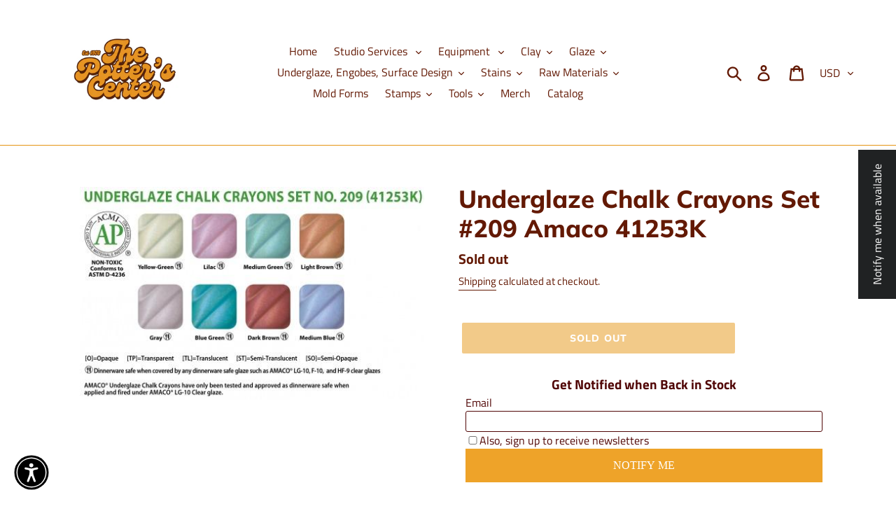

--- FILE ---
content_type: text/html; charset=utf-8
request_url: https://www.google.com/recaptcha/enterprise/anchor?ar=1&k=6LdEwsYnAAAAAL9T92sOraT4CDI-QIVuDYAGwdOy&co=aHR0cHM6Ly90aGVwb3R0ZXJzY2VudGVyLmNvbTo0NDM.&hl=en&v=PoyoqOPhxBO7pBk68S4YbpHZ&size=invisible&anchor-ms=20000&execute-ms=30000&cb=3xwi8btl01c2
body_size: 48667
content:
<!DOCTYPE HTML><html dir="ltr" lang="en"><head><meta http-equiv="Content-Type" content="text/html; charset=UTF-8">
<meta http-equiv="X-UA-Compatible" content="IE=edge">
<title>reCAPTCHA</title>
<style type="text/css">
/* cyrillic-ext */
@font-face {
  font-family: 'Roboto';
  font-style: normal;
  font-weight: 400;
  font-stretch: 100%;
  src: url(//fonts.gstatic.com/s/roboto/v48/KFO7CnqEu92Fr1ME7kSn66aGLdTylUAMa3GUBHMdazTgWw.woff2) format('woff2');
  unicode-range: U+0460-052F, U+1C80-1C8A, U+20B4, U+2DE0-2DFF, U+A640-A69F, U+FE2E-FE2F;
}
/* cyrillic */
@font-face {
  font-family: 'Roboto';
  font-style: normal;
  font-weight: 400;
  font-stretch: 100%;
  src: url(//fonts.gstatic.com/s/roboto/v48/KFO7CnqEu92Fr1ME7kSn66aGLdTylUAMa3iUBHMdazTgWw.woff2) format('woff2');
  unicode-range: U+0301, U+0400-045F, U+0490-0491, U+04B0-04B1, U+2116;
}
/* greek-ext */
@font-face {
  font-family: 'Roboto';
  font-style: normal;
  font-weight: 400;
  font-stretch: 100%;
  src: url(//fonts.gstatic.com/s/roboto/v48/KFO7CnqEu92Fr1ME7kSn66aGLdTylUAMa3CUBHMdazTgWw.woff2) format('woff2');
  unicode-range: U+1F00-1FFF;
}
/* greek */
@font-face {
  font-family: 'Roboto';
  font-style: normal;
  font-weight: 400;
  font-stretch: 100%;
  src: url(//fonts.gstatic.com/s/roboto/v48/KFO7CnqEu92Fr1ME7kSn66aGLdTylUAMa3-UBHMdazTgWw.woff2) format('woff2');
  unicode-range: U+0370-0377, U+037A-037F, U+0384-038A, U+038C, U+038E-03A1, U+03A3-03FF;
}
/* math */
@font-face {
  font-family: 'Roboto';
  font-style: normal;
  font-weight: 400;
  font-stretch: 100%;
  src: url(//fonts.gstatic.com/s/roboto/v48/KFO7CnqEu92Fr1ME7kSn66aGLdTylUAMawCUBHMdazTgWw.woff2) format('woff2');
  unicode-range: U+0302-0303, U+0305, U+0307-0308, U+0310, U+0312, U+0315, U+031A, U+0326-0327, U+032C, U+032F-0330, U+0332-0333, U+0338, U+033A, U+0346, U+034D, U+0391-03A1, U+03A3-03A9, U+03B1-03C9, U+03D1, U+03D5-03D6, U+03F0-03F1, U+03F4-03F5, U+2016-2017, U+2034-2038, U+203C, U+2040, U+2043, U+2047, U+2050, U+2057, U+205F, U+2070-2071, U+2074-208E, U+2090-209C, U+20D0-20DC, U+20E1, U+20E5-20EF, U+2100-2112, U+2114-2115, U+2117-2121, U+2123-214F, U+2190, U+2192, U+2194-21AE, U+21B0-21E5, U+21F1-21F2, U+21F4-2211, U+2213-2214, U+2216-22FF, U+2308-230B, U+2310, U+2319, U+231C-2321, U+2336-237A, U+237C, U+2395, U+239B-23B7, U+23D0, U+23DC-23E1, U+2474-2475, U+25AF, U+25B3, U+25B7, U+25BD, U+25C1, U+25CA, U+25CC, U+25FB, U+266D-266F, U+27C0-27FF, U+2900-2AFF, U+2B0E-2B11, U+2B30-2B4C, U+2BFE, U+3030, U+FF5B, U+FF5D, U+1D400-1D7FF, U+1EE00-1EEFF;
}
/* symbols */
@font-face {
  font-family: 'Roboto';
  font-style: normal;
  font-weight: 400;
  font-stretch: 100%;
  src: url(//fonts.gstatic.com/s/roboto/v48/KFO7CnqEu92Fr1ME7kSn66aGLdTylUAMaxKUBHMdazTgWw.woff2) format('woff2');
  unicode-range: U+0001-000C, U+000E-001F, U+007F-009F, U+20DD-20E0, U+20E2-20E4, U+2150-218F, U+2190, U+2192, U+2194-2199, U+21AF, U+21E6-21F0, U+21F3, U+2218-2219, U+2299, U+22C4-22C6, U+2300-243F, U+2440-244A, U+2460-24FF, U+25A0-27BF, U+2800-28FF, U+2921-2922, U+2981, U+29BF, U+29EB, U+2B00-2BFF, U+4DC0-4DFF, U+FFF9-FFFB, U+10140-1018E, U+10190-1019C, U+101A0, U+101D0-101FD, U+102E0-102FB, U+10E60-10E7E, U+1D2C0-1D2D3, U+1D2E0-1D37F, U+1F000-1F0FF, U+1F100-1F1AD, U+1F1E6-1F1FF, U+1F30D-1F30F, U+1F315, U+1F31C, U+1F31E, U+1F320-1F32C, U+1F336, U+1F378, U+1F37D, U+1F382, U+1F393-1F39F, U+1F3A7-1F3A8, U+1F3AC-1F3AF, U+1F3C2, U+1F3C4-1F3C6, U+1F3CA-1F3CE, U+1F3D4-1F3E0, U+1F3ED, U+1F3F1-1F3F3, U+1F3F5-1F3F7, U+1F408, U+1F415, U+1F41F, U+1F426, U+1F43F, U+1F441-1F442, U+1F444, U+1F446-1F449, U+1F44C-1F44E, U+1F453, U+1F46A, U+1F47D, U+1F4A3, U+1F4B0, U+1F4B3, U+1F4B9, U+1F4BB, U+1F4BF, U+1F4C8-1F4CB, U+1F4D6, U+1F4DA, U+1F4DF, U+1F4E3-1F4E6, U+1F4EA-1F4ED, U+1F4F7, U+1F4F9-1F4FB, U+1F4FD-1F4FE, U+1F503, U+1F507-1F50B, U+1F50D, U+1F512-1F513, U+1F53E-1F54A, U+1F54F-1F5FA, U+1F610, U+1F650-1F67F, U+1F687, U+1F68D, U+1F691, U+1F694, U+1F698, U+1F6AD, U+1F6B2, U+1F6B9-1F6BA, U+1F6BC, U+1F6C6-1F6CF, U+1F6D3-1F6D7, U+1F6E0-1F6EA, U+1F6F0-1F6F3, U+1F6F7-1F6FC, U+1F700-1F7FF, U+1F800-1F80B, U+1F810-1F847, U+1F850-1F859, U+1F860-1F887, U+1F890-1F8AD, U+1F8B0-1F8BB, U+1F8C0-1F8C1, U+1F900-1F90B, U+1F93B, U+1F946, U+1F984, U+1F996, U+1F9E9, U+1FA00-1FA6F, U+1FA70-1FA7C, U+1FA80-1FA89, U+1FA8F-1FAC6, U+1FACE-1FADC, U+1FADF-1FAE9, U+1FAF0-1FAF8, U+1FB00-1FBFF;
}
/* vietnamese */
@font-face {
  font-family: 'Roboto';
  font-style: normal;
  font-weight: 400;
  font-stretch: 100%;
  src: url(//fonts.gstatic.com/s/roboto/v48/KFO7CnqEu92Fr1ME7kSn66aGLdTylUAMa3OUBHMdazTgWw.woff2) format('woff2');
  unicode-range: U+0102-0103, U+0110-0111, U+0128-0129, U+0168-0169, U+01A0-01A1, U+01AF-01B0, U+0300-0301, U+0303-0304, U+0308-0309, U+0323, U+0329, U+1EA0-1EF9, U+20AB;
}
/* latin-ext */
@font-face {
  font-family: 'Roboto';
  font-style: normal;
  font-weight: 400;
  font-stretch: 100%;
  src: url(//fonts.gstatic.com/s/roboto/v48/KFO7CnqEu92Fr1ME7kSn66aGLdTylUAMa3KUBHMdazTgWw.woff2) format('woff2');
  unicode-range: U+0100-02BA, U+02BD-02C5, U+02C7-02CC, U+02CE-02D7, U+02DD-02FF, U+0304, U+0308, U+0329, U+1D00-1DBF, U+1E00-1E9F, U+1EF2-1EFF, U+2020, U+20A0-20AB, U+20AD-20C0, U+2113, U+2C60-2C7F, U+A720-A7FF;
}
/* latin */
@font-face {
  font-family: 'Roboto';
  font-style: normal;
  font-weight: 400;
  font-stretch: 100%;
  src: url(//fonts.gstatic.com/s/roboto/v48/KFO7CnqEu92Fr1ME7kSn66aGLdTylUAMa3yUBHMdazQ.woff2) format('woff2');
  unicode-range: U+0000-00FF, U+0131, U+0152-0153, U+02BB-02BC, U+02C6, U+02DA, U+02DC, U+0304, U+0308, U+0329, U+2000-206F, U+20AC, U+2122, U+2191, U+2193, U+2212, U+2215, U+FEFF, U+FFFD;
}
/* cyrillic-ext */
@font-face {
  font-family: 'Roboto';
  font-style: normal;
  font-weight: 500;
  font-stretch: 100%;
  src: url(//fonts.gstatic.com/s/roboto/v48/KFO7CnqEu92Fr1ME7kSn66aGLdTylUAMa3GUBHMdazTgWw.woff2) format('woff2');
  unicode-range: U+0460-052F, U+1C80-1C8A, U+20B4, U+2DE0-2DFF, U+A640-A69F, U+FE2E-FE2F;
}
/* cyrillic */
@font-face {
  font-family: 'Roboto';
  font-style: normal;
  font-weight: 500;
  font-stretch: 100%;
  src: url(//fonts.gstatic.com/s/roboto/v48/KFO7CnqEu92Fr1ME7kSn66aGLdTylUAMa3iUBHMdazTgWw.woff2) format('woff2');
  unicode-range: U+0301, U+0400-045F, U+0490-0491, U+04B0-04B1, U+2116;
}
/* greek-ext */
@font-face {
  font-family: 'Roboto';
  font-style: normal;
  font-weight: 500;
  font-stretch: 100%;
  src: url(//fonts.gstatic.com/s/roboto/v48/KFO7CnqEu92Fr1ME7kSn66aGLdTylUAMa3CUBHMdazTgWw.woff2) format('woff2');
  unicode-range: U+1F00-1FFF;
}
/* greek */
@font-face {
  font-family: 'Roboto';
  font-style: normal;
  font-weight: 500;
  font-stretch: 100%;
  src: url(//fonts.gstatic.com/s/roboto/v48/KFO7CnqEu92Fr1ME7kSn66aGLdTylUAMa3-UBHMdazTgWw.woff2) format('woff2');
  unicode-range: U+0370-0377, U+037A-037F, U+0384-038A, U+038C, U+038E-03A1, U+03A3-03FF;
}
/* math */
@font-face {
  font-family: 'Roboto';
  font-style: normal;
  font-weight: 500;
  font-stretch: 100%;
  src: url(//fonts.gstatic.com/s/roboto/v48/KFO7CnqEu92Fr1ME7kSn66aGLdTylUAMawCUBHMdazTgWw.woff2) format('woff2');
  unicode-range: U+0302-0303, U+0305, U+0307-0308, U+0310, U+0312, U+0315, U+031A, U+0326-0327, U+032C, U+032F-0330, U+0332-0333, U+0338, U+033A, U+0346, U+034D, U+0391-03A1, U+03A3-03A9, U+03B1-03C9, U+03D1, U+03D5-03D6, U+03F0-03F1, U+03F4-03F5, U+2016-2017, U+2034-2038, U+203C, U+2040, U+2043, U+2047, U+2050, U+2057, U+205F, U+2070-2071, U+2074-208E, U+2090-209C, U+20D0-20DC, U+20E1, U+20E5-20EF, U+2100-2112, U+2114-2115, U+2117-2121, U+2123-214F, U+2190, U+2192, U+2194-21AE, U+21B0-21E5, U+21F1-21F2, U+21F4-2211, U+2213-2214, U+2216-22FF, U+2308-230B, U+2310, U+2319, U+231C-2321, U+2336-237A, U+237C, U+2395, U+239B-23B7, U+23D0, U+23DC-23E1, U+2474-2475, U+25AF, U+25B3, U+25B7, U+25BD, U+25C1, U+25CA, U+25CC, U+25FB, U+266D-266F, U+27C0-27FF, U+2900-2AFF, U+2B0E-2B11, U+2B30-2B4C, U+2BFE, U+3030, U+FF5B, U+FF5D, U+1D400-1D7FF, U+1EE00-1EEFF;
}
/* symbols */
@font-face {
  font-family: 'Roboto';
  font-style: normal;
  font-weight: 500;
  font-stretch: 100%;
  src: url(//fonts.gstatic.com/s/roboto/v48/KFO7CnqEu92Fr1ME7kSn66aGLdTylUAMaxKUBHMdazTgWw.woff2) format('woff2');
  unicode-range: U+0001-000C, U+000E-001F, U+007F-009F, U+20DD-20E0, U+20E2-20E4, U+2150-218F, U+2190, U+2192, U+2194-2199, U+21AF, U+21E6-21F0, U+21F3, U+2218-2219, U+2299, U+22C4-22C6, U+2300-243F, U+2440-244A, U+2460-24FF, U+25A0-27BF, U+2800-28FF, U+2921-2922, U+2981, U+29BF, U+29EB, U+2B00-2BFF, U+4DC0-4DFF, U+FFF9-FFFB, U+10140-1018E, U+10190-1019C, U+101A0, U+101D0-101FD, U+102E0-102FB, U+10E60-10E7E, U+1D2C0-1D2D3, U+1D2E0-1D37F, U+1F000-1F0FF, U+1F100-1F1AD, U+1F1E6-1F1FF, U+1F30D-1F30F, U+1F315, U+1F31C, U+1F31E, U+1F320-1F32C, U+1F336, U+1F378, U+1F37D, U+1F382, U+1F393-1F39F, U+1F3A7-1F3A8, U+1F3AC-1F3AF, U+1F3C2, U+1F3C4-1F3C6, U+1F3CA-1F3CE, U+1F3D4-1F3E0, U+1F3ED, U+1F3F1-1F3F3, U+1F3F5-1F3F7, U+1F408, U+1F415, U+1F41F, U+1F426, U+1F43F, U+1F441-1F442, U+1F444, U+1F446-1F449, U+1F44C-1F44E, U+1F453, U+1F46A, U+1F47D, U+1F4A3, U+1F4B0, U+1F4B3, U+1F4B9, U+1F4BB, U+1F4BF, U+1F4C8-1F4CB, U+1F4D6, U+1F4DA, U+1F4DF, U+1F4E3-1F4E6, U+1F4EA-1F4ED, U+1F4F7, U+1F4F9-1F4FB, U+1F4FD-1F4FE, U+1F503, U+1F507-1F50B, U+1F50D, U+1F512-1F513, U+1F53E-1F54A, U+1F54F-1F5FA, U+1F610, U+1F650-1F67F, U+1F687, U+1F68D, U+1F691, U+1F694, U+1F698, U+1F6AD, U+1F6B2, U+1F6B9-1F6BA, U+1F6BC, U+1F6C6-1F6CF, U+1F6D3-1F6D7, U+1F6E0-1F6EA, U+1F6F0-1F6F3, U+1F6F7-1F6FC, U+1F700-1F7FF, U+1F800-1F80B, U+1F810-1F847, U+1F850-1F859, U+1F860-1F887, U+1F890-1F8AD, U+1F8B0-1F8BB, U+1F8C0-1F8C1, U+1F900-1F90B, U+1F93B, U+1F946, U+1F984, U+1F996, U+1F9E9, U+1FA00-1FA6F, U+1FA70-1FA7C, U+1FA80-1FA89, U+1FA8F-1FAC6, U+1FACE-1FADC, U+1FADF-1FAE9, U+1FAF0-1FAF8, U+1FB00-1FBFF;
}
/* vietnamese */
@font-face {
  font-family: 'Roboto';
  font-style: normal;
  font-weight: 500;
  font-stretch: 100%;
  src: url(//fonts.gstatic.com/s/roboto/v48/KFO7CnqEu92Fr1ME7kSn66aGLdTylUAMa3OUBHMdazTgWw.woff2) format('woff2');
  unicode-range: U+0102-0103, U+0110-0111, U+0128-0129, U+0168-0169, U+01A0-01A1, U+01AF-01B0, U+0300-0301, U+0303-0304, U+0308-0309, U+0323, U+0329, U+1EA0-1EF9, U+20AB;
}
/* latin-ext */
@font-face {
  font-family: 'Roboto';
  font-style: normal;
  font-weight: 500;
  font-stretch: 100%;
  src: url(//fonts.gstatic.com/s/roboto/v48/KFO7CnqEu92Fr1ME7kSn66aGLdTylUAMa3KUBHMdazTgWw.woff2) format('woff2');
  unicode-range: U+0100-02BA, U+02BD-02C5, U+02C7-02CC, U+02CE-02D7, U+02DD-02FF, U+0304, U+0308, U+0329, U+1D00-1DBF, U+1E00-1E9F, U+1EF2-1EFF, U+2020, U+20A0-20AB, U+20AD-20C0, U+2113, U+2C60-2C7F, U+A720-A7FF;
}
/* latin */
@font-face {
  font-family: 'Roboto';
  font-style: normal;
  font-weight: 500;
  font-stretch: 100%;
  src: url(//fonts.gstatic.com/s/roboto/v48/KFO7CnqEu92Fr1ME7kSn66aGLdTylUAMa3yUBHMdazQ.woff2) format('woff2');
  unicode-range: U+0000-00FF, U+0131, U+0152-0153, U+02BB-02BC, U+02C6, U+02DA, U+02DC, U+0304, U+0308, U+0329, U+2000-206F, U+20AC, U+2122, U+2191, U+2193, U+2212, U+2215, U+FEFF, U+FFFD;
}
/* cyrillic-ext */
@font-face {
  font-family: 'Roboto';
  font-style: normal;
  font-weight: 900;
  font-stretch: 100%;
  src: url(//fonts.gstatic.com/s/roboto/v48/KFO7CnqEu92Fr1ME7kSn66aGLdTylUAMa3GUBHMdazTgWw.woff2) format('woff2');
  unicode-range: U+0460-052F, U+1C80-1C8A, U+20B4, U+2DE0-2DFF, U+A640-A69F, U+FE2E-FE2F;
}
/* cyrillic */
@font-face {
  font-family: 'Roboto';
  font-style: normal;
  font-weight: 900;
  font-stretch: 100%;
  src: url(//fonts.gstatic.com/s/roboto/v48/KFO7CnqEu92Fr1ME7kSn66aGLdTylUAMa3iUBHMdazTgWw.woff2) format('woff2');
  unicode-range: U+0301, U+0400-045F, U+0490-0491, U+04B0-04B1, U+2116;
}
/* greek-ext */
@font-face {
  font-family: 'Roboto';
  font-style: normal;
  font-weight: 900;
  font-stretch: 100%;
  src: url(//fonts.gstatic.com/s/roboto/v48/KFO7CnqEu92Fr1ME7kSn66aGLdTylUAMa3CUBHMdazTgWw.woff2) format('woff2');
  unicode-range: U+1F00-1FFF;
}
/* greek */
@font-face {
  font-family: 'Roboto';
  font-style: normal;
  font-weight: 900;
  font-stretch: 100%;
  src: url(//fonts.gstatic.com/s/roboto/v48/KFO7CnqEu92Fr1ME7kSn66aGLdTylUAMa3-UBHMdazTgWw.woff2) format('woff2');
  unicode-range: U+0370-0377, U+037A-037F, U+0384-038A, U+038C, U+038E-03A1, U+03A3-03FF;
}
/* math */
@font-face {
  font-family: 'Roboto';
  font-style: normal;
  font-weight: 900;
  font-stretch: 100%;
  src: url(//fonts.gstatic.com/s/roboto/v48/KFO7CnqEu92Fr1ME7kSn66aGLdTylUAMawCUBHMdazTgWw.woff2) format('woff2');
  unicode-range: U+0302-0303, U+0305, U+0307-0308, U+0310, U+0312, U+0315, U+031A, U+0326-0327, U+032C, U+032F-0330, U+0332-0333, U+0338, U+033A, U+0346, U+034D, U+0391-03A1, U+03A3-03A9, U+03B1-03C9, U+03D1, U+03D5-03D6, U+03F0-03F1, U+03F4-03F5, U+2016-2017, U+2034-2038, U+203C, U+2040, U+2043, U+2047, U+2050, U+2057, U+205F, U+2070-2071, U+2074-208E, U+2090-209C, U+20D0-20DC, U+20E1, U+20E5-20EF, U+2100-2112, U+2114-2115, U+2117-2121, U+2123-214F, U+2190, U+2192, U+2194-21AE, U+21B0-21E5, U+21F1-21F2, U+21F4-2211, U+2213-2214, U+2216-22FF, U+2308-230B, U+2310, U+2319, U+231C-2321, U+2336-237A, U+237C, U+2395, U+239B-23B7, U+23D0, U+23DC-23E1, U+2474-2475, U+25AF, U+25B3, U+25B7, U+25BD, U+25C1, U+25CA, U+25CC, U+25FB, U+266D-266F, U+27C0-27FF, U+2900-2AFF, U+2B0E-2B11, U+2B30-2B4C, U+2BFE, U+3030, U+FF5B, U+FF5D, U+1D400-1D7FF, U+1EE00-1EEFF;
}
/* symbols */
@font-face {
  font-family: 'Roboto';
  font-style: normal;
  font-weight: 900;
  font-stretch: 100%;
  src: url(//fonts.gstatic.com/s/roboto/v48/KFO7CnqEu92Fr1ME7kSn66aGLdTylUAMaxKUBHMdazTgWw.woff2) format('woff2');
  unicode-range: U+0001-000C, U+000E-001F, U+007F-009F, U+20DD-20E0, U+20E2-20E4, U+2150-218F, U+2190, U+2192, U+2194-2199, U+21AF, U+21E6-21F0, U+21F3, U+2218-2219, U+2299, U+22C4-22C6, U+2300-243F, U+2440-244A, U+2460-24FF, U+25A0-27BF, U+2800-28FF, U+2921-2922, U+2981, U+29BF, U+29EB, U+2B00-2BFF, U+4DC0-4DFF, U+FFF9-FFFB, U+10140-1018E, U+10190-1019C, U+101A0, U+101D0-101FD, U+102E0-102FB, U+10E60-10E7E, U+1D2C0-1D2D3, U+1D2E0-1D37F, U+1F000-1F0FF, U+1F100-1F1AD, U+1F1E6-1F1FF, U+1F30D-1F30F, U+1F315, U+1F31C, U+1F31E, U+1F320-1F32C, U+1F336, U+1F378, U+1F37D, U+1F382, U+1F393-1F39F, U+1F3A7-1F3A8, U+1F3AC-1F3AF, U+1F3C2, U+1F3C4-1F3C6, U+1F3CA-1F3CE, U+1F3D4-1F3E0, U+1F3ED, U+1F3F1-1F3F3, U+1F3F5-1F3F7, U+1F408, U+1F415, U+1F41F, U+1F426, U+1F43F, U+1F441-1F442, U+1F444, U+1F446-1F449, U+1F44C-1F44E, U+1F453, U+1F46A, U+1F47D, U+1F4A3, U+1F4B0, U+1F4B3, U+1F4B9, U+1F4BB, U+1F4BF, U+1F4C8-1F4CB, U+1F4D6, U+1F4DA, U+1F4DF, U+1F4E3-1F4E6, U+1F4EA-1F4ED, U+1F4F7, U+1F4F9-1F4FB, U+1F4FD-1F4FE, U+1F503, U+1F507-1F50B, U+1F50D, U+1F512-1F513, U+1F53E-1F54A, U+1F54F-1F5FA, U+1F610, U+1F650-1F67F, U+1F687, U+1F68D, U+1F691, U+1F694, U+1F698, U+1F6AD, U+1F6B2, U+1F6B9-1F6BA, U+1F6BC, U+1F6C6-1F6CF, U+1F6D3-1F6D7, U+1F6E0-1F6EA, U+1F6F0-1F6F3, U+1F6F7-1F6FC, U+1F700-1F7FF, U+1F800-1F80B, U+1F810-1F847, U+1F850-1F859, U+1F860-1F887, U+1F890-1F8AD, U+1F8B0-1F8BB, U+1F8C0-1F8C1, U+1F900-1F90B, U+1F93B, U+1F946, U+1F984, U+1F996, U+1F9E9, U+1FA00-1FA6F, U+1FA70-1FA7C, U+1FA80-1FA89, U+1FA8F-1FAC6, U+1FACE-1FADC, U+1FADF-1FAE9, U+1FAF0-1FAF8, U+1FB00-1FBFF;
}
/* vietnamese */
@font-face {
  font-family: 'Roboto';
  font-style: normal;
  font-weight: 900;
  font-stretch: 100%;
  src: url(//fonts.gstatic.com/s/roboto/v48/KFO7CnqEu92Fr1ME7kSn66aGLdTylUAMa3OUBHMdazTgWw.woff2) format('woff2');
  unicode-range: U+0102-0103, U+0110-0111, U+0128-0129, U+0168-0169, U+01A0-01A1, U+01AF-01B0, U+0300-0301, U+0303-0304, U+0308-0309, U+0323, U+0329, U+1EA0-1EF9, U+20AB;
}
/* latin-ext */
@font-face {
  font-family: 'Roboto';
  font-style: normal;
  font-weight: 900;
  font-stretch: 100%;
  src: url(//fonts.gstatic.com/s/roboto/v48/KFO7CnqEu92Fr1ME7kSn66aGLdTylUAMa3KUBHMdazTgWw.woff2) format('woff2');
  unicode-range: U+0100-02BA, U+02BD-02C5, U+02C7-02CC, U+02CE-02D7, U+02DD-02FF, U+0304, U+0308, U+0329, U+1D00-1DBF, U+1E00-1E9F, U+1EF2-1EFF, U+2020, U+20A0-20AB, U+20AD-20C0, U+2113, U+2C60-2C7F, U+A720-A7FF;
}
/* latin */
@font-face {
  font-family: 'Roboto';
  font-style: normal;
  font-weight: 900;
  font-stretch: 100%;
  src: url(//fonts.gstatic.com/s/roboto/v48/KFO7CnqEu92Fr1ME7kSn66aGLdTylUAMa3yUBHMdazQ.woff2) format('woff2');
  unicode-range: U+0000-00FF, U+0131, U+0152-0153, U+02BB-02BC, U+02C6, U+02DA, U+02DC, U+0304, U+0308, U+0329, U+2000-206F, U+20AC, U+2122, U+2191, U+2193, U+2212, U+2215, U+FEFF, U+FFFD;
}

</style>
<link rel="stylesheet" type="text/css" href="https://www.gstatic.com/recaptcha/releases/PoyoqOPhxBO7pBk68S4YbpHZ/styles__ltr.css">
<script nonce="TIL5oeN9vX6Y65xAPaKcjw" type="text/javascript">window['__recaptcha_api'] = 'https://www.google.com/recaptcha/enterprise/';</script>
<script type="text/javascript" src="https://www.gstatic.com/recaptcha/releases/PoyoqOPhxBO7pBk68S4YbpHZ/recaptcha__en.js" nonce="TIL5oeN9vX6Y65xAPaKcjw">
      
    </script></head>
<body><div id="rc-anchor-alert" class="rc-anchor-alert"></div>
<input type="hidden" id="recaptcha-token" value="[base64]">
<script type="text/javascript" nonce="TIL5oeN9vX6Y65xAPaKcjw">
      recaptcha.anchor.Main.init("[\x22ainput\x22,[\x22bgdata\x22,\x22\x22,\[base64]/[base64]/[base64]/[base64]/cjw8ejpyPj4+eil9Y2F0Y2gobCl7dGhyb3cgbDt9fSxIPWZ1bmN0aW9uKHcsdCx6KXtpZih3PT0xOTR8fHc9PTIwOCl0LnZbd10/dC52W3ddLmNvbmNhdCh6KTp0LnZbd109b2Yoeix0KTtlbHNle2lmKHQuYkImJnchPTMxNylyZXR1cm47dz09NjZ8fHc9PTEyMnx8dz09NDcwfHx3PT00NHx8dz09NDE2fHx3PT0zOTd8fHc9PTQyMXx8dz09Njh8fHc9PTcwfHx3PT0xODQ/[base64]/[base64]/[base64]/bmV3IGRbVl0oSlswXSk6cD09Mj9uZXcgZFtWXShKWzBdLEpbMV0pOnA9PTM/bmV3IGRbVl0oSlswXSxKWzFdLEpbMl0pOnA9PTQ/[base64]/[base64]/[base64]/[base64]\x22,\[base64]\\u003d\\u003d\x22,\x22w71OwpvDnsOdwrgpGnbDqh4awqQ4L8O2UV1vXcK5wp9KTcOCwoXDosOAC07CosKvw7LCggbDhcK8w5fDh8K4wqMkwqpyblZUw6LCnSFbfMKAw5nCicK/fMOmw4rDgMKhwplWQHR1DsKrMsKywp0TLsOIIMOHKsO2w5HDunnClmzDqcKZwrTChsKOwq9sfMO4wr3DqUcMITfCmyg3w5EpwoUbwqzCkl7CjMOJw53DsmtvwrrCqcOUGT/Cm8O1w4JEwrrCjg9ow5tMwqgfw7piw7vDnsO4d8OSwrw6wr5JBcK6DMOISCXCvkLDnsO+eMKcbsK/wrRpw61hKcOPw6cpwrd4w4w7DcKkw6/CtsOBSUsNw7U6wrzDjsOmPcOLw7HCtcKOwodIwqrDoMKmw6LDo8OiCAY5wqtvw6gLFg5Mw5tCOsOdMMOxwppywphEwq3CvsK0wqE8JMKbwpXCrsKbDETDrcK9cCFQw5BlIF/CncO6McOhwqLDi8K0w7rDphcSw5vCs8KTwpILw6jCnxLCm8OIwpjCgMKDwqczMSXCsFRIasOuUcKwaMKCAcO0XsO7w5RqEAXDsMK8bMOWYRF3A8Kcw4wLw63CrsKKwqcww6vDs8O7w7/DrE1sQwhaVDxGES7Dl8OYw6DCrcO8VQZEAD7CpMKGKlpDw75ZfEhYw7QBeS9YHcKHw7/Coi8ZaMOmUsOxY8K2w7dLw7PDrTJAw5vDpsOfS8KWFcKdGcO/[base64]/DjcOhw6IfdxLCkWHCj14Hwq9XT8KZB8KwFV7Dv8KNwoIawqZpZFXCo3XCmcK8GzJSAQwEEE3ClMKhwqQ5w5rCkcK5wpwgIh0zP08sY8O1BsO4w515RsKgw7kYwophw7nDiTfDqgrCgsKZV30sw4/CrzdYw7rDpMKDw5wzw79BGMKKwqI3BsKhw7IEw5rDqsO2WMKew4TDpMOWSsKkNMK7W8OhHTfCuijDoiRBw5/Cgi1WA0XCvcOGD8OXw5Vrwo8kaMOvwpzDt8KmaT/[base64]/DhnbDsF/CgFg7w5pIeDnCv8O4RMKfw5HCq8Ksw4vDiXYXHMKecW7DhMKTw43CvRfDmR7ClsO0TsOGS8Kvw6p8wpvCkjh+NF1Vw55BwrNALllOf3hXw78Ow5lyw7jDs2MiWl3ChsKvw4t/[base64]/CiyM6wqPCisKsAEzCgGUcDxjDlg/[base64]/[base64]/DlMO8wrzDp2s3XhTDqE8Jwo/Cs0jDjQgFwrMCFcKwwp7DvsOOw63Ci8O6NlDDqwoEw4nDhcOKKsOtw5ozw7rDrVLDqxnDr2XCgmd9WMO8SCXDt3BKw5TCnCNhwo5hwp84B0TDmcOFOsKdScKZYMO1ZcKFQsKMXyJ4YsKDWMOqbW12w5rCvAzCsE/Cjh/Ci27DkWh6w5YgIMOPCnpUwq/DiRQgEwDCnQQCwoLDsjbDvMKTw53DuF4jw67DvAYvwprCsMOOw5zDqMKwaGTCnsKra20uwq8RwoVgwo/DoETCnQHDiUZJWsKFw6omW8K2woIIfnPDgMODEgUiJMKZwo3DowLCsCIgAX9Tw6jDpsOPbMOuw6c1wqhYwp5dw4pfTcK4w6LDl8OmKC3DhsO/wprChsONbFjCiMKnworClmXDqG3DgsOHZxF4TcKtwpQdw7HDs1zDhMOiO8KtVT7Du3HDmcKwHMOmN0Utw54AesOPwpVcEMK/WWF8wqfCtMOnwoJxwpA/Q27DqH8YwoTDucOGwrfDqMKyw7JGIB/DqcKJOVZWw47DrMK/WilJEcOuwqnCrCzDiMOtRGIgwo3CnMO9ZsOsRV/Dn8KAwqXDsMOiw7LCoWIgw798XElbw6dqD1IaTSDClsOVJj7Ctm/[base64]/dsKYworDrTTCisKBwrrDlsKRJl/CrcO+I1olw68cLkfCl8OEw4jDgMOTbH18w58Lw5HDn3UNw5sWUn3Clj5Jw4XDmQHDpjzDq8O2XzHDq8OEwqHDkMKGw7cFbC8Vw4EEFcOXacO4WljCpsOmw7TCjcOGGcKXwqArWMKZwrPDvsKrwqldB8KkAsKCCB7DuMOCw6AWw5R4wr/CnHfCrMOuw5XCgDPDucKuwqHDusK+MsOkRFtNw7/[base64]/[base64]/UcOqB8OTw68sWsOiwr4PE2sOwrJuI2fCtMOCw79BeFfDoXBTFxPDpy0eIMO3wqXChCQ+w6vDmMKRw5osFMKsw6fDsMK9M8KswqTDuDvDjQB/QcKSwrInw6dmNMO+wpkRP8Kxw5/CvSpPADfCtyA7R2dFw5nCoHjCjMKCw4DDu29qHMKDJy7Dl1PDiC7DpQbDvjvDosKOw5zDkARVwqY1BsKfwq7DpF/DmsOIYsKawr/[base64]/DghnCv8KPEntxw5bDl8OxPD7CksKNbsOzwpB+wqHDt8O6wpLCtMO1w4bDr8OnM8KpV37Cr8KvcGkPw4nDrSHCoMKPI8KUwogCwqLChcOGwqUiwoLCrkwrMsOLw7YODVMVDWAdZGwxYsO+w6p3UCvDh2/CvVY+NEPCtMOvw4NVYGdswpElX18/BRp9w5pUw70kwqUgwrPCmC/Dqk/DqDHDoSDCr39iQm4QRyLDpRJwAsKrworDhTjDmMK9K8OqKsO9w53DpcKfa8OMw6F+wqzDkRTCpcK+XxIOBx0xwr4qLCg8w7cMwrNJEsKlIMKcwqkUHhHCu0/DqwLCmsKBw5UJJytGw5HCtsKXE8OrBcKuwozChMK+UXVKJAbDo2fClsKTa8OsZcKlJmTCrcKZSsOZEsKlOcO+w6/DpzvDuhovMcODwrTCsiXCtRIuwq/Ds8OEw7fCtcK0M1TCssK8wpsIwoDCmcOQw5DDtm7DnMK3wq7DpFjCicKxw73Dm1DDh8KtcD3Cs8KXwpPDjEbDhRfDnx8twq1RQcOUWMOBwoLCqjTDnMOhw5RsY8K5w6HCrMKSCTs+w5/[base64]/CrsKjwq8hwqPCpcO8esKaP8KBw4PDjsO/PBoKJWDCr8ORHcOvwqYRA8KyPVHDnsOSGsOmATfDikvCtMOcw7nChEDCssKuKcOew4LCvzI7Ih3Ck3cMwr/DvMKdZcOqR8K5FMK+wqTDl0bCisKawpPCtMKwIUFPw6PCr8KRwqPCvyAOY8K3w7TCpDlZwr7DhcOdw7nDmcKzwqjDqsOwQ8OuwqPCt0rDjErDtwEKw79pwq3Cp2gjwrPCksKPwqnDixVPOxt9G8OSU8K+FsO/Z8KJCAxnwrQzwo0lwrs+Hl3DkUl4IsKOKcKVw4wywqfDhcKhZ1HCmlAFw4A/wrbCq0x0wqFtwq49EGLDkxxdGVtew7TDqMOPMsKDEVLCsMO/wrdnw57DgsOLcsO7wpBlwqUfF0JPw5VrDw/DvxfCnnjDqlTDlWbDhlZqwqfCrhHDlcKCwo/[base64]/CtSXDsgNMODbCrsKQWMK3wrvChE/DkMK1w5htw7TDsWLDuFXCtsOfIcOHwo8UccOMw4zDpsOZw4pTwobCvGzCkiJ/SAUfPlUyS8ODVFfCrSTCtcKSwoDDkcKww61yw5PDrQdMwp10wp/DnsK2Nw4fOMO+ScOSasKIwpzDmMOBw6HCn0DDiQtgFcOzF8KbTsKdEMO3w6DDlWoiwo/CjHh+woUdw4U/w7LDocKWwpXDh3PCjEfDm8OELxTDvCDCmsOtLnR4w4VIw7TDkcO0w454MjjCo8OGN0FXGFgxCcOIwrtwwoJFMix8w4Fcw4XCgMOmw5XDlMO+wqBld8Kjw6VEw7HDisO1w4xUQcO9FgTDusOIw5h/C8KRw7LDmsOZcMKaw5BLw7hIw5ROwprDncOew7ckw4jCunjDnloGw4PDqlnDqzNvSmPDon/DksOfw7fCtnfDn8Kbw4/Cp1nDu8OnYsOHw7DCkcOuViphwovCpsO6UF/[base64]/wpghQMKGwpHDkGp5wokUAi4mPMOSUhDCgE0JP8OhE8O7w47DjRDCgGbDlX4Qw7vCllktw6PCkgNrHjvDo8OTwqMKwpdvfRfDk2xbwr/DtH0ZMEnDnMOaw5LDvCtTScK0w5gFw73ChMKdwqvDvsOCYsKxwrAuecORQ8KLM8ObLVJ1wrfCi8KNbcKnfSEcF8OwCmrDksObw5B8XhfDiArCiBTCksK8w5zDr1rDoTXCpcKUw7gTw7JTw6BiwrnCm8K4wo/CmS1Cw6x/[base64]/CuMOCUwUUw5fDpg4cMn0KTR83RTrCthpZw7Rsw4RpE8OFw7NYK8OWRMKwwrpgwpQLZA16w4jCrV1uw6dcL8Olw6MYwqnDnFbCvR0iU8Oxw4dqwp5vRMKlwo/DhDDDgSjDs8KOw73DkVpUTxhNwqzDpCMowqzCrDLCjErCmmEIwop4R8Kgw7AgwrFaw5F+PsKgw5LDnsKyw7hGSmLCgsOxPQ9dBcOBfcOgMCnDhMOWBcKjAiZaRcKwajnCh8O6w5PDtcOQABDCiMOrw5LDlsKYGTECw7DClU/[base64]/EHZ+PU/CvcOVf8OccH3Cs8OWAxjCsgLChRovw4LDvWUFa8ONwqPDsyMxRD1pw6/[base64]/CqsKCwrDDnsKTXsOMw5rCv3MzT8OUwp3Cs8OHPHfDvGclAcOmPHRmw6DDicOPUXLDiXZjf8O/wro3QDpxPijDtcKmw7N1WcO4CV/CnyDCv8K9w7pfwqoEwoXDumvDtE4owqHCjcKDwrgNLsKdUsK7QHHDtcKdLklKwqETPQkNFxDDmMKgwqs9Qmp2KcKkwpPColvDucKqw4NdwopjwqLDgMOVXkQ0WcOPGyrCpwnDsMO7w4R4FFTCnMKdQ2/DhcKjw44xw7Npwp1gWWjDtMKWacKgf8KFInhJwo/Csws9AUjDgmxjdcO9K0Utw5DCv8KxGjfCk8KQIcK1w7bCuMOfFcOEwqk4woPDt8KWBcO3w77CvMK6ecK5L37CkWHCmRYdcMK8w6TDpcKgw61UwoABLMKTwolKOjHDgQdAKsKMPMKcWRUdw6dnesOzUsKhwrnClMKYwoNvUBbCmsOKwojCpT/DmzXDsMOKFsKJwqzDl37DlG3DsHPCrlYhwrk5RsO7w5rCjsKow582wq3DrcOjKyZyw6FvU8OcZ3p3wr4iw7vDlnFQVHfCmjLCjsKJw4AdZMOqwpsew4Quw77Dn8KrEHl1wrXClFRNe8KmNsO/KMOjw4HClXEDYMK8woLDrMOdH2lWwoXDq8O4wrdtQcOow7PCmxUdMnvDqjDDgcOmw5A/w6bDiMKdwqXDvzLDs0nClQTDhMKDwodOw78odMKXwq0VaBBua8KQdjRmP8Kxw5Vowq3CoQ/CjmbDk3fCksKgwpLCvGLCr8KmwqLCjlvDrMO+w5jCiiM+w6w4w6N5w4IHeGwDEcKJw6wPwp/DqMO7wpfDhcOyYTjCq8KWaB0Yb8K3UcO4UMK/[base64]/DvcOOw5ttw4XCsDYewqYlUcKWw4HDpMKtacKnFHHDo8KFw7LCqj5rT29uw40BSsOPBsOFcELCoMOvw5jDvsOFKsOBNnd/ExJ+wq/CtXsQw6TDol3Cr3Y3wp3CtMOtw7DDiS3DlMKfAG8+G8K3w4TCnF9Lw77Dm8OawpTCr8KfFTHCrHlmLwNobRPDplLCvW/DsnYawqpVw4TDrsO+WmVjw4vDicO/w6knQ3XCh8K7TMOCcMOpA8KbwpRjTGEww5QOw4/DrlnCuMKhUMKEw6rDlsKBw4zDtSBdcQBTw4FAOcKfw6p1PSDDuxnDscOaw5TDosKlw7vCmcKiO1XDq8Klw7nCvFLCpsOkJFvCpMKiwonCn0/Csz5WwpERw6rCtMOKTFQdKD3CusObwrnChcKcbsO6S8OXdsK2d8KrOsOdSyjCkBUcGcKEwoDChsKgwqDCnSYxN8KOw57Dt8OVX3cKw5TDh8KzEFPCuFApTi/CjAZ7d8OYU2vDs10WeSDCsMKXV27ClGsgw6xsIMKzIMK9w4PCpcKLwqMuwrfDiDbDoMKaw4jCr2Bxwq/[base64]/DqsKJBsO5VkdBXXknwpLCvyddw7/DrsO8PsOhw6LDnFFjw4B5a8K3wo8AYm9sBX3DuGPCi1owScOFw40nRcOwwqZzBQTDjjAuw7TDj8OTP8KAVMKKGMObwpbCmMK4w5RAwoduaMOwc0TDhkx2w57CuTHDtQYHw4MeQsOTwrpKwrzDl8O4wotmRx0owr/Ck8OBaVHCtMKJW8Obw60/w5wnCsOFBMOZE8Kvw7sLZ8OXCxPCoCMCYnoKw4PDuU4SwqLDo8KUdMKUVcOdwprDo8O0G1bDjcOvLlIbw7rCnsODHcKCKXHDocKddXzCpcK5wqg4w5dwwonCmsKXUlNoKsOqUlrCpmVRGsKRHD7Ds8KKwppOTh/[base64]/bHxHwqRMScKiw6LDlErCnTvDnn4vwojCnsOrw4HCisO1esKGaSMAwrIgw6sxY8KLw5lLLC9mw5lMZV07E8OKwpfCn8OgcsOewqfDhybDu0HCmQ7CiWZOd8Kiw7UlwppAw7onw7NlwoHCh33CkHp1YCZXUmvDgsOJQcKROX/Do8Oww4VCMhYwF8O8wpcEUlEZwoYEDcKBwrgfIy3CtnbCssKFw7dtSMKGb8OEwrbCrsKOwoEGEcKfecOETcK8w5E5csOVGQcPRsOyFE/Dq8O2w6oAG8K6AXvDv8Kxwr/CsMK9woF1IWxgDksewo3CmiAyw4osTEfDkB3DmsKVHsOWw7vDnSR/P1/CjFHCl2DCq8OQS8OswqHDu2PCrxHDpcKKMVI+N8OAOsKpQkMVMw5pwoTCqER0w7TCncOKwpZIw7nCpsOWw7cUGVMTKcOOwqzDnzhPI8OSYBoZOyg4w5IxLMKWwonDsx5CIHRjF8OQwrwOwpxAwrzCn8OQw7UfSsOYTcOxGyrCssO7w6Vle8KZAhx6YMO/dXPDixxMw74+H8KsOsOGwrsJfAkIB8KkPB3CjQdqDXfCsgXCsztPS8Oiw7XCkMKqWCR3wq8AwrpUw4FUQjY1wpszw4rCmAjDnMKHEWEaNcKRERYpwoQhUnMDUyUDRRsaCMKXYsOSTMO6WQDCtCjDnXZZwoAMVS8AwrHDrsKzw7/DusKfXifDlzVCwoF5w6FpecKMRmzDqVAoScKsB8Kcw6/[base64]/Dh8K3dcKjdV9fd8OtExTDoDPDlcKFK8KNwqTDvsOjZhglwpjCicOSwqJfwqTCvwHCkcKow6jCtMOkwofCi8OSw5hpAwdkYVzCqnJ1w6w+w4gGKHYHYlnDvsOIwo3DpFfCr8KrFAHDn0XCu8K2BcKgN07Ct8KdAMKswqp/LH9nCcK3w61zw6bDtShQwqrCssKVNMKTw60jw7sbbsOcEFnCt8K6ZcOOMC4ww43CtMOrH8Olw6kBwrwpdAhpwrXDvm0LccKie8O/KTIQw58Dw7/CusOgOMKrw71pFcOQBcKNawN/wrjCpMKQXMKGE8KTT8ORVcKOUcKTGygjBMKAwq0Lw4jCq8Kgw4xxfRPClMOcw6rCuhFrS04cwqvDgGwtw5nCqHfDuMK9w7o6eD3DpsKgCVvCu8OSAEjDkA/[base64]/Ch8OJwo3DpGXCm3lIa8KWworCmhjCo17CpUY+w4wSwr7DocOIw5DDrDZyDcOsw77DvMKsesOVwrfCusKKw4/[base64]/[base64]/DtFzDkcO7wpZkw5h1E0/DrsKybDPDncOiw5/Dj8K4ax1LNcKiwpbDvn4ifmgvwq8VXE/DikvDnyFFbMK5w409w57Du3XDu1rDpAvCk3bDjy/DpcKSCsKLbSpDw6sBP2s6w5ASwr0qS8KRbTxqVXMDKA0/wq7Cr2LDqQTCvMO0wqInwq0bwq/DgsK5w40vQsKVwovCuMOSCBXDnW7DqcOowq4Rwr0Ow5gpG2XCpUxKw6ceUgbCssOtGsOnWWDDqH8yMMOkw4M1cVIvHMOFwpbCniYww5XCi8KGw5TDosOSPwZ+TcKKwqfDuMO9eCbCkcOGw4XChg/Ci8Ozwr3CnsKDwrFUGBzCl8K0f8OAchLCq8OawpnCpRcCwr/DlhYBwr7CsQ4ew5zCuMKnwo5nw7kVwoLDosKvZMORwrPDmihtw5Ebwr1ew4zDucK/[base64]/ClWdIwpzDikhnPMKqLcOxVsOzGULDt1LCpD5DwrXCuhnCiG9xKEjDoMO1FcOkUGzDql0nb8K+wqhiNVvCli1Mwohxw6HCmcKrwqp4XFHCmB/CoSAGw4fDjyp4wrHDnnJHwo7ClV9sw4jChHgkwqwMw4IDwqYSw5V8w68xJMK9wrzDuVPCsMOJPcKWTcKawqHCgzkmTzMPfMKCw5bCosOlAcKUwpdgwpoDDT9AwojCs1MBw7XCtSZEw6nCuUxQw5Maw4/[base64]/wobCiV94Yl14worCszxgw4ZoaUvDpVjCrXkeL8Kiw6vDmMKRw4o1BkbDkMKTwoDCnsOPNMOWO8OlecOiw73ClWHCvyHCtMO6S8KYLhzDrCJkAsKLwq05FMKjwokuEsOswpcLw4FECcKqwq7DusKmDiBww7HDtsKuXDHDiVvDvsOFUTvDgSpLI20sw4rCk1/DlSHDtzQvZF/[base64]/HAvCkSsCwpXCpsK8wr98wrjDt8K7wrbDi2UdA8OPwqXCt8KWw5FiWsOiW0rCiMO8cg/DlcKSQcK7WlhNVXxdwo8PWGJpX8OjZMKSw7PCjMKJw4QlX8KPC8KcLCRNAMKcw5bDu3nDqFvDtFXCoW1JPsOOJcOIw7h/wo4Cwp1UYzzCu8KOKivDucKEKcKowpxowrtoKcKXwoLCg8OywpTCj1LDosKPw4LCpMKTc2LCrUA3dcKTwr/DocKZwqVfCCs4JznClylnwo7CjB4Xw5DCt8Kyw7fCssObwrTDgWLDmMODw5TDp0TCtFjCrMKtAA9Xwro/eUfCp8O8w6bCvEHDinfDkcOPHDZhwo0Ww7wzYgYna3IoURhHB8KNJ8OhF8KbwpfDpArCucOswqJuRiEuPHfClS4kw53DscK3w6HCqC4gwpPDnH8lwpfDmRpcw4UQUsKdwpNTNsKWw48URnkkw6PDmDdHQ2J3TMKew6JCCiQ3OcKTaRXDh8KnKU/Co8KYBMObe1bDgcKXwqZwB8KmwrdgwozDkSlCw7/[base64]/wrFgQMKww5sAHsOSwqPCtMOEw75qwr3DlsOZA8KpwppywovCgwE7OcOzw4g+w4/CklvCtDrDshUvw6hJTXzDiXLCtApNwrTDusOzNTdkw7FsEGvCocO1w4rCuRfDiznDghfDrcOYwrFxwqMww5/CiivCrMKIW8OAw6w6bVt2w40twqROcVx6ScKiw74Gw73Duy89woXCiErClV7CgEp5wq3ChsKdw7fCji8AwopGw750PMO7wo/[base64]/Dg8OwwonCl8O8HxfClMOIw4g9w7sLwrl8OcOEMDV+HMOoU8KCPcOGFSTCuEcFw63Dpgc/w7BKw6smw7LCgBcEaMO9w4fDlnAqwoLCmV7Cg8KULl/DocO8D2Z3WWMvHcOSwqHDqyzDusOww6nDtiLDj8OkTXDDkiBVw75nw45Uw5/ClsKswqpXHMKxYkrCmhvChkvCujDDiAAFw7/DmcOVIwo4wrAlSMOvw5MIbcO2GER5b8OgHsOARcO+wr7CqknCgm0dIcOfOhDCnMKgwpbCv1JowpBFCcKiNcO3w7/DmhZEw47DvyxTw5TCs8KEwoLDiMOSwpfCo3jDpCZDw5HCuQPCn8KLIko9w5vDrcKJAkDCq8KZw7czJWDDhFTCkMK/wqLClTI9wo/DsAbCgsONw4sRw5o7w57Dk1ciScK4w5DDvzggMsOJOsOyejLDpcOxUBTCh8OAw6YpwqNTYA/ChsK8wqUxEcK8wrsLbsKQbsKxPcOAGwRkw4Azwq9Mw7XDiUXDh0jCmcKfwpvCtcK5bsKJw6rCowzDl8OcA8OoUU0tGiMHMcKQwoPCmAldw77CmQnCgibCqj1dwoHDvsKkwrRmHnUDw7bDiW/CicKSe1kww5cZQ8KPw7hrwrVBw7fCjVfClHZGw4URwpI/w6/DvcOmwoHDicORw6oCO8KiwrLCnjzDqsKVVBnClSzCrcOvPQvCksKBRiTCmMO/wr1nEAIyw7fDsHIbcMOoU8KCwofCpWDCkMK2RsKywrzDnhN/DAfChR3DocKLwrFvwpDCisOkwpnDjBrDgcKcw7bCnDgNwpPCnCXDjcKlAyhXKRXDksOeVhHDtMKHwoMIwpTCiUgOwolpw7jCpFLCusKjw7PDscOSWsOJWMOmbsONUsKTwppTFcOUw5jDhjY7DMOtGcK4S8OsHcOMBSDChMK2wrglQjjCviHDiMOXw7DClD9Swpt6wq/DvzXCoVJZwrzDnsKww7XDp3t8w6ljHsKlF8Ojw4hDTsK8Y0YbworDkV/DksObwqxnK8K6Hg0CwqQQwqolJTTDlC0+w7IXw65VwojDvGrCiEdWwojDpiwMM1nCq15PwrPCjmjDoW7DocKpZGsDw4vCsz3Dpg7DrcKEw7XClcKEw5pQwplANQ/DsG9Bw4PCoMKLIMKOwq7CksKBwp4SHcOsBcKjw6xiw6YmWTctQVPDtsOkw5nDmljDljnDr1bCjDEHfBtHTCvCrMK0Y1knw7PCkMO4wrl8BcOQwq1MUynCokcnw4jCn8OOw6bDn1cERkvCg2g/wpkqKMOOwr3CsSjDjMO4wrYLwrYww491w7Qiwr3DvcO3w5nCi8OqFcKMw7Ffw5fCmCguccOdMMOSw4/DusO8w5rCgcKXOsOEw7jCiyoRwphtwqYOXT/DjAHDgxdFJSgQw5QCIcOlKsKEw49kNMKcGcO1bF4Nw5zCr8Ofw7HDr0zDojHDuX5Hw41twphLw73Coip6woTCqRE/D8K2wr1twp3CisKdw546wrEiOMOxAEvDiktUP8KKHwQlwofDvsO6Q8OPF1I3w7BZPMKTKsKrw7llw6XCi8OTUy4uw4Q5wrrDvS/Cl8O8RsOoGjfDtcO4wopIwrtCw6HDjUfDrUt3woQCKyDCjQgOHsOkwqvDvlEUwqnCkcOERnQsw6XCqsOxw6bDoMOYfBRRwrcnwq7CqCAdUAjDuh3DpMKXwo3Cvj4IE8OHCcKRwoDDlSnDqVTDo8KufWYNwqg/JnHDucKSUsOJw4nCsFTCpMK/wrU6G19+w4TCkMO4wq4ew5DDvGTDnzbDmVlpw57DrsKCw5fDu8Kcw6/ClD08w7I9TMOcLS7CkR/DvW4nwqt3ez80V8OvwrVNXU4wMSPDs1zCksK2P8KDbGfCnyETw5FOw67CoBJGwpgKOhLCv8OEw7BFw7fCj8K5emBHw5XCscOAw7IDLsKjwq4Dw63DvsOYw6stw4ZXwoHCnMOdRVzDvx7Cl8K9aWEBw4JPczDCr8KtdsKRwpRIw4l/[base64]/[base64]/woV0GFw9w7Rgw69hYsOGw4DCk0orw7gEGhXDtMOkw5xgw4fDkcK/fsO8YCxBPXplUcOWwpjDl8KzWi1xw6IRwozCsMOJw4hpw5jDmjlxw5/CrmbCmmHCjcO/wr4awo7DisOZwr0wwpjDl8Otw73ChMOEZ8Ouc2zDhUo3w57CtsKewpRSwqHDhMOrw7ooHCLDuMOtw5MPw7dewqHCmjZkw60wwpHDkWdTwpZFMUXDhMK8w70MF1QlwqPCrMOQIEp/HsKvw7k+wpFoXw1RaMOgwqUpM0NGZQgNwrF8AMOYw754wo8xw5HCnMKiw4BpHsKwVCjDk8O+w6bCjsKhw7FpLMKmcMO/w4XDhR9AQcKgw7TDusKfwr8qwpfCnwMQf8K9U24PCcOlw6ULEMOORsOcGHjCoXBGG8KtSSfDuMOQCwTChsK1w5fDvcObPsOwwo/DsUTCusOIw5HDjCTDgGLCq8OeGsK3w6kiVzsFwokeI0UYw4jCtcOPw4bDn8KkwpXDmMKIwoNefcO0w43CuMOrw6gJTTLCh3s2CHg1w6oaw7tqwqDCnlfDvUM7Hh3DgsOEWkzCjC7DrcKvEB/Ck8Ktw6rCuMKWHGxYGVFwCMKUw4ozJBzCoXoOw6vDghYLw4ErwrzCs8OjZcOIwpLDrsOwKirCt8K4I8ONw6ZOwpPDs8KyOV/CmX0sw47DpFojdMO6U2lIwpXCjsOuw5nCj8KYKFXDuyZ+C8K6CcKkSMKFw65+FW7Co8O0wqvDicOewrfCrcOQw4MxGsKNwrfDv8OJJRLCv8KEIsOawrdUw4HCpcOSwqt3N8OMQsKpwqc4wpPCpMKqSnLDp8Kzw5TDiFknwosxb8KzwopvUFPDrsKvB0xbw43DgkF8wr/[base64]/CoCDDm8KHWxB5Og/[base64]/DssKYCsOTw4Iaw5bDi8KiwoLDgQF6NcKyaMKvOlvDgnjCssOSwoLDgMK5wqzDvMK3BHxkwpBmYgZFaMOeWgDCtcO4dcKuaMKjw5DCqWzCgywpwptmw6pvwrjDu0lOFcKUwojDkEhaw5BmBsKSwpTCh8Ohw45xMsK/[base64]/DpMK7wp/[base64]/CpsOPwrJpEFvCiQAEwotmwrkNEsOKbMOEwoEqw5wUw5d0woRSU2fDhhHCiwPDjFtMw4/[base64]/w6N0wosgSh8hLMKpw7BqW8OQw4zDh8Ocw4MZNBnCqcOrNcKwwrnDnk3Di2sbwpAlw6Qwwrc/GsOlQMK/wqkXQXjDsS7CjlzCoMOOfhRxTw89w7TDkkNmH8K6wp9Hw6YvwpHDlh3DkMOzLsKPWMKIJMOWwrYtwpwkVVsZPGhQwrM2w5oyw5M3Mx/DpcOsU8OUw5JBwovCpsOmw6bCkkIXwpLDnMKuDsKSwqPCm8KwFVHCnXHDjMKAwoLCrcKPQcOXQhXCucKuw53DhRLDhcOiERfCkMKOfmlow7UUw4vDsnHDqUTDu8Kew7RDKnLDs3nDs8KOfMO0CsOzQ8O3fS7Dilpkw4F9X8O7R0FZXSJ/wqbCpMKbDk/DicOFw7XDssOXBmo7ZyrCv8OnRcORaCo6HwVqwq/[base64]/wqomw5vChcKcJsOEBcKADwDCjMKpGMKcRMO8wo9FBS7CjcO/R8OnLsKbw7F/MjsjwrPDvVcyHsKIwq7Dk8Kgw45ww6jDgglhBid0LMKkAcK8w485wqpbXsKZfVFXwqfCnG7DqXjChMK1w6fCkcKiw4INw5xDCcOSw6zCrMKPaU/CpDB2wonDuWxew6QUbcO1VsKldgYVwrB0dMOmw7TCnsKlL8OzCsO1wrBjTUHCjcK2DsKucsKIFlsCwoQbw7QKZsObwpnCq8O6wpV/[base64]/[base64]/CusOCwrwVw7nCp8K4w7oDw503woPCjcKCwp/CnTjDgS3ChsO7aB/CksKaL8OXwq7CuArDssKHw4hKQMKtw7IbL8OPbsOhwqoZL8KSw4/DvsOyHhjDqnHDs3YWwrISe1t4NzTDjGLCp8OyNnlvw7kRwpFtw7rDpcK7w6QpB8Kfw5R4wroEwpXChhDDokPCl8K1w7nDt1bCgcOZwrXCoizChcKxWsK4KiPCog/ClX/DiMOiNUZvwo/Dq8O4w45gUitqw4nDtV/DtMOWe37CnMO4w67CtcK8wpXDncO5wpMMw7jCql3CqX7Cu3jDk8O9az7DgMO+NMOeYcKjSE9awoHCo23DsVAJw6jCtMKlwoJNKcO/[base64]/Y8OGw6J4Hj83P0nDqldGa8KQwp0AwqjCvcO+CcKKw5rCssKSwr7DjcOtCMK/woZoSsOZwonCrMOdwq7Dl8Oiw74lN8OELcKXw5rDicKCw4wbwpLDm8KoYRQ9QkJZw6ZBRnILwqgWw5cKSVvCkMKvw6BOwpFGABjCtsOHUSzCrh4iwpzCh8K6XXHDoyEVwrTDusK+wpzDkcKPwpMVwrdrG0YlKsO+w6nDhg7CkClkWi/[base64]/[base64]/CuHPCsX0tJCrDn8KiJ0fDuMKmeU/CoCc+VMKtZg/Cg8KnwrzDtWQ/fcKXIcODwpINwqXCjMKceTMcw6fCu8OgwoE3bCnCscKWw5FBw6XCgMOZHMOieBZzwoLCmsO8w64vwpjCvlnDsRULacKGwoc9WEACGcKReMOqwo3DmMKlw4fDu8Oiw6piw4bCssOgBMKeU8KeQEHCj8Orw7kfw6ZUwo01ey/ChSrCggB+bsOqO3bCmMKyCMKZQXDCl8ODG8OheVvDusK/[base64]/Dr8KBwpDClGTDmsOMwrx3bjwSwprCvcOUwrHDnCUnZhbCoUVcH8KeLsOnwovDoMKswqpmwpNNCsO4VCzCi3vDpV/Ci8KtPcOpw74+EcOmQsOCwoPCssOkO8OhRsKmw63CokQrF8KNbTTChnXDsWLChxgrw4wELlTDscOdwq/DrcKoJMK9B8K4YcKqYcKmOHxZw4wjb08pw5zClsOMLz3DqsKnBsOtw5crwrokSMOUwrbDgMKcK8OTOhbDksKQMyJMSn3CjFYIw5AHwprDsMOYQsOfbcKpwrF6wrxRKgFKACrCv8Oiw4vDsMKLHnNvVsKIKBwGwpopPVImAcOGQ8OTKDrCpiTCkSFNwpvCg0HCky/[base64]/[base64]/DtMKSw6fCicKmZcKWBHbCkUtmw49tw5TCicK/wqLCkMOQQ8Kmw45XwqUrwqbCs8OFQ2Z1WzFxwphzwpohw7DCocKOw73DtQfDvETCqcKIMS3CvsKiYcOBVsKwQcKQZAjDoMOuwrxiwr/CpSs0PAPDgMOVw6MpdcOAXkPDljTDkVMKwo9CaCZ0wqQUMcKVEVHCvlDCi8K9w78uwqsGw4fDuFLDtcOyw6Z5wpJUw7MQwoUUGT/CusKCw58yFcKyHMO6wo9bAwtMLkEFDsKDw6Zmw47DmVUjwpTDgEZEc8KyPMKdScKCfcKRw5VcCsOfw7Iewo/DgQF+wrVkMcOywpUQAx1BwpoXBULDrnZ5wrBxJcOUw5/[base64]/wp/DvsO3VgIlZHlbA8OJc8O1EAnDsBw/B8KROMO5Mn47w6LDucKQbsOZw4h3eljDlXh9ZBnCvMObw73DgBXCkB7Dm2/[base64]/ch3DksK8w7zCnsO2wpbCv8O9w5F6eMK7GQgWwrvCvsOAYFLClXFqMsKoCS/DlsKJwo0hNcO6wrojw7zDusOtCzhpw4PCs8KJJEorw77ClR7DrGDDhcOCTsOHATEPw7HDiyTDhhTDgx5HwrRyGMOdwonDmi0RwrNnw5ELZ8ORwoQpPi/DuCPDu8KQwpV+DsKXw41lw4FgwqJFw5UNwrg6w6/CtMKXT3vDiHlfw5QUwrjDhl/DogpPw4BEwrglw6IdwobDuwUQe8OpVMO9w77Cj8O5w6V8wr7DjcOqwpbDjkQpwqQJw5zDrT/[base64]/[base64]/wpXDhCEhPMOMHMK/w6rDmcO7UAdMw6vDmx7DiTfCjBFGGVc/[base64]/[base64]/CkcOGwrZVw5fClsK5AMOWEH9FI8KuRW5uGXbCm8K5woczw6XCpl/[base64]/DpsKgw49TZU49w6nChUbDpcOZfj5eQ8Oqay9pw7nDmsOYw57Di3N4w5okwphMwp3Do8KGKEYow7TDp8OZdcO7wpBlCC/CvcOvOjMzwrJ6BMKfwqzDnTfCrkPCmMOgMUnDtcOyw4fCq8KhW1bCv8KTw5k4WR/DmsO6wpkNwr/[base64]/CqwROwp8Xw7HCvCHDssK4w5Mmw7Uuw65ZeTLDqsO1woNfeBxewpDCjynChMOkCMOJdcOnwqTCojtWIC1CWjfCgljDvxjDq0jDvUsWYRY5R8KGHBjCh2PCjzHDg8KUw4DDssOeKsKrwrgnP8OFPsO6wpPCgX3CjhxYHsK/wrsBMlZPWntSPsOHcFLDgsOnw6IUw4p6wqtHHQ/DixPCgcO7w7HCvFgRw5bCrVxjw6PDghvDiQgvMCDDs8K2w4fCm8KBwo1tw5nDhhXCtsOEw7HCjm/[base64]/[base64]/[base64]/CswfDjG/Dt8OcVAA8wqoVJxtAAMKWw4/DqsKvW2TDgXFwbD1dPHnDhw8QCGfCq3TDiD4kQWvCuMKBwofDvMKqw4TCk1UMwrPDucK8wp1tLsO8CcObw681w4Enw5LDjsOxw7tAHUQxDMORenhOw412woNZUSdScinCumvDucKswrJ8GAAfwoHCmcO3w4Q1w5nDg8O4wpdeasOGQT7DohsdXELDrm/DsMODw74Kwp58IjIvwrfCph0hd19Hb8Olw4jCkiPDnsOdW8OKNSsuW3bCixvCtcOgwqXDmijCqcKzScKMw6kpw7vCqsOJw7xGHsOyKMOkw7bCnHpvATfDiC7DpFPDsMKSPMOfMyc7w7wnIHbChcKFKMOaw4N6wqMqw5Uiwr7Dm8K/wqDDoiM/D23DgcOMw7PDp8O3wofDtit+wrJrw5zDrVrCoMODO8KRwp7DnsKnWsK3Dko7WcKsw4/DvQzDjsOwa8K/w5ZfwqsWwqPDgMONw4LDhWfCvsKZK8KswqnDgMOTZcKHw7Z1w7oaw5oxDcKIwq43w69jQQvCiHrDkMKDdsO5w4DCs1bCsBQCLmjDmMK5w6/DrcOUwqrCrMOcwqvCsSDChmtiwr5ew6PCrsKqwr3DscKJwoLCt1bCo8OaF0g6dBV8wrXDmxnDi8OvUMOoBcK4w5fDj8K2ScK9w4PCtQvCmcKaR8K3Hx3DmQ4twqEvw4ZMa8Omw73Cojx1w5ZaGw4xwqvCmEHCiMKMZMOlwr/DkXsbDSvDmwcWZGLDmAh0wqN/[base64]/cmbCgztlKcOnf0jCucOsE8KBaz58S0vDs8K4H0NAw7rDoQ3ClMOkKArDo8KHF3drw40CwooYw6xVw55pQsOcFkHDmcKAG8OCKk5awp/DjhHCr8Ojw4oFw6QFfsOCw4JFw5ZrwonCo8ODwr4yDV1zw6jDjcK6eMOLdwLCuhMOwr7Cj8KIw7AAKiIpw5rCosOeLRF6woHDgcK/QcOUwr3DiHNUdUPDrMO1KcOvw5XDhHzDl8OZwprCqMKTXkxVNcKawok0w5nCusKowo7CjQ7DvMKTwoYvfsOWwod4PsK5w4lRIMKvBcKzw4d8NcKBAcKX\x22],null,[\x22conf\x22,null,\x226LdEwsYnAAAAAL9T92sOraT4CDI-QIVuDYAGwdOy\x22,0,null,null,null,1,[21,125,63,73,95,87,41,43,42,83,102,105,109,121],[1017145,681],0,null,null,null,null,0,null,0,null,700,1,null,0,\[base64]/76lBhnEnQkZnOKMAhk\\u003d\x22,0,0,null,null,1,null,0,0,null,null,null,0],\x22https://thepotterscenter.com:443\x22,null,[3,1,1],null,null,null,1,3600,[\x22https://www.google.com/intl/en/policies/privacy/\x22,\x22https://www.google.com/intl/en/policies/terms/\x22],\x223BxM+hniJeCCk2O9tOmvWaijMOnG/UCJCRHV7P+sYYs\\u003d\x22,1,0,null,1,1768754029488,0,0,[179,208,163],null,[3],\x22RC-aCao-D9DCslrXA\x22,null,null,null,null,null,\x220dAFcWeA6RxU46QwhaK0OJNFZLr3-t1FrIgGgSto9pptxYNgBW-_z5IebZLdmdyazsL-YObvHD29R3YYmg9w7w12-SnIWzTYlEtg\x22,1768836829652]");
    </script></body></html>

--- FILE ---
content_type: text/html; charset=utf-8
request_url: https://www.google.com/recaptcha/enterprise/anchor?ar=1&k=6LeHG2ApAAAAAO4rPaDW-qVpPKPOBfjbCpzJB9ey&co=aHR0cHM6Ly90aGVwb3R0ZXJzY2VudGVyLmNvbTo0NDM.&hl=en&v=PoyoqOPhxBO7pBk68S4YbpHZ&size=invisible&anchor-ms=20000&execute-ms=30000&cb=3djxtrc22ham
body_size: 48449
content:
<!DOCTYPE HTML><html dir="ltr" lang="en"><head><meta http-equiv="Content-Type" content="text/html; charset=UTF-8">
<meta http-equiv="X-UA-Compatible" content="IE=edge">
<title>reCAPTCHA</title>
<style type="text/css">
/* cyrillic-ext */
@font-face {
  font-family: 'Roboto';
  font-style: normal;
  font-weight: 400;
  font-stretch: 100%;
  src: url(//fonts.gstatic.com/s/roboto/v48/KFO7CnqEu92Fr1ME7kSn66aGLdTylUAMa3GUBHMdazTgWw.woff2) format('woff2');
  unicode-range: U+0460-052F, U+1C80-1C8A, U+20B4, U+2DE0-2DFF, U+A640-A69F, U+FE2E-FE2F;
}
/* cyrillic */
@font-face {
  font-family: 'Roboto';
  font-style: normal;
  font-weight: 400;
  font-stretch: 100%;
  src: url(//fonts.gstatic.com/s/roboto/v48/KFO7CnqEu92Fr1ME7kSn66aGLdTylUAMa3iUBHMdazTgWw.woff2) format('woff2');
  unicode-range: U+0301, U+0400-045F, U+0490-0491, U+04B0-04B1, U+2116;
}
/* greek-ext */
@font-face {
  font-family: 'Roboto';
  font-style: normal;
  font-weight: 400;
  font-stretch: 100%;
  src: url(//fonts.gstatic.com/s/roboto/v48/KFO7CnqEu92Fr1ME7kSn66aGLdTylUAMa3CUBHMdazTgWw.woff2) format('woff2');
  unicode-range: U+1F00-1FFF;
}
/* greek */
@font-face {
  font-family: 'Roboto';
  font-style: normal;
  font-weight: 400;
  font-stretch: 100%;
  src: url(//fonts.gstatic.com/s/roboto/v48/KFO7CnqEu92Fr1ME7kSn66aGLdTylUAMa3-UBHMdazTgWw.woff2) format('woff2');
  unicode-range: U+0370-0377, U+037A-037F, U+0384-038A, U+038C, U+038E-03A1, U+03A3-03FF;
}
/* math */
@font-face {
  font-family: 'Roboto';
  font-style: normal;
  font-weight: 400;
  font-stretch: 100%;
  src: url(//fonts.gstatic.com/s/roboto/v48/KFO7CnqEu92Fr1ME7kSn66aGLdTylUAMawCUBHMdazTgWw.woff2) format('woff2');
  unicode-range: U+0302-0303, U+0305, U+0307-0308, U+0310, U+0312, U+0315, U+031A, U+0326-0327, U+032C, U+032F-0330, U+0332-0333, U+0338, U+033A, U+0346, U+034D, U+0391-03A1, U+03A3-03A9, U+03B1-03C9, U+03D1, U+03D5-03D6, U+03F0-03F1, U+03F4-03F5, U+2016-2017, U+2034-2038, U+203C, U+2040, U+2043, U+2047, U+2050, U+2057, U+205F, U+2070-2071, U+2074-208E, U+2090-209C, U+20D0-20DC, U+20E1, U+20E5-20EF, U+2100-2112, U+2114-2115, U+2117-2121, U+2123-214F, U+2190, U+2192, U+2194-21AE, U+21B0-21E5, U+21F1-21F2, U+21F4-2211, U+2213-2214, U+2216-22FF, U+2308-230B, U+2310, U+2319, U+231C-2321, U+2336-237A, U+237C, U+2395, U+239B-23B7, U+23D0, U+23DC-23E1, U+2474-2475, U+25AF, U+25B3, U+25B7, U+25BD, U+25C1, U+25CA, U+25CC, U+25FB, U+266D-266F, U+27C0-27FF, U+2900-2AFF, U+2B0E-2B11, U+2B30-2B4C, U+2BFE, U+3030, U+FF5B, U+FF5D, U+1D400-1D7FF, U+1EE00-1EEFF;
}
/* symbols */
@font-face {
  font-family: 'Roboto';
  font-style: normal;
  font-weight: 400;
  font-stretch: 100%;
  src: url(//fonts.gstatic.com/s/roboto/v48/KFO7CnqEu92Fr1ME7kSn66aGLdTylUAMaxKUBHMdazTgWw.woff2) format('woff2');
  unicode-range: U+0001-000C, U+000E-001F, U+007F-009F, U+20DD-20E0, U+20E2-20E4, U+2150-218F, U+2190, U+2192, U+2194-2199, U+21AF, U+21E6-21F0, U+21F3, U+2218-2219, U+2299, U+22C4-22C6, U+2300-243F, U+2440-244A, U+2460-24FF, U+25A0-27BF, U+2800-28FF, U+2921-2922, U+2981, U+29BF, U+29EB, U+2B00-2BFF, U+4DC0-4DFF, U+FFF9-FFFB, U+10140-1018E, U+10190-1019C, U+101A0, U+101D0-101FD, U+102E0-102FB, U+10E60-10E7E, U+1D2C0-1D2D3, U+1D2E0-1D37F, U+1F000-1F0FF, U+1F100-1F1AD, U+1F1E6-1F1FF, U+1F30D-1F30F, U+1F315, U+1F31C, U+1F31E, U+1F320-1F32C, U+1F336, U+1F378, U+1F37D, U+1F382, U+1F393-1F39F, U+1F3A7-1F3A8, U+1F3AC-1F3AF, U+1F3C2, U+1F3C4-1F3C6, U+1F3CA-1F3CE, U+1F3D4-1F3E0, U+1F3ED, U+1F3F1-1F3F3, U+1F3F5-1F3F7, U+1F408, U+1F415, U+1F41F, U+1F426, U+1F43F, U+1F441-1F442, U+1F444, U+1F446-1F449, U+1F44C-1F44E, U+1F453, U+1F46A, U+1F47D, U+1F4A3, U+1F4B0, U+1F4B3, U+1F4B9, U+1F4BB, U+1F4BF, U+1F4C8-1F4CB, U+1F4D6, U+1F4DA, U+1F4DF, U+1F4E3-1F4E6, U+1F4EA-1F4ED, U+1F4F7, U+1F4F9-1F4FB, U+1F4FD-1F4FE, U+1F503, U+1F507-1F50B, U+1F50D, U+1F512-1F513, U+1F53E-1F54A, U+1F54F-1F5FA, U+1F610, U+1F650-1F67F, U+1F687, U+1F68D, U+1F691, U+1F694, U+1F698, U+1F6AD, U+1F6B2, U+1F6B9-1F6BA, U+1F6BC, U+1F6C6-1F6CF, U+1F6D3-1F6D7, U+1F6E0-1F6EA, U+1F6F0-1F6F3, U+1F6F7-1F6FC, U+1F700-1F7FF, U+1F800-1F80B, U+1F810-1F847, U+1F850-1F859, U+1F860-1F887, U+1F890-1F8AD, U+1F8B0-1F8BB, U+1F8C0-1F8C1, U+1F900-1F90B, U+1F93B, U+1F946, U+1F984, U+1F996, U+1F9E9, U+1FA00-1FA6F, U+1FA70-1FA7C, U+1FA80-1FA89, U+1FA8F-1FAC6, U+1FACE-1FADC, U+1FADF-1FAE9, U+1FAF0-1FAF8, U+1FB00-1FBFF;
}
/* vietnamese */
@font-face {
  font-family: 'Roboto';
  font-style: normal;
  font-weight: 400;
  font-stretch: 100%;
  src: url(//fonts.gstatic.com/s/roboto/v48/KFO7CnqEu92Fr1ME7kSn66aGLdTylUAMa3OUBHMdazTgWw.woff2) format('woff2');
  unicode-range: U+0102-0103, U+0110-0111, U+0128-0129, U+0168-0169, U+01A0-01A1, U+01AF-01B0, U+0300-0301, U+0303-0304, U+0308-0309, U+0323, U+0329, U+1EA0-1EF9, U+20AB;
}
/* latin-ext */
@font-face {
  font-family: 'Roboto';
  font-style: normal;
  font-weight: 400;
  font-stretch: 100%;
  src: url(//fonts.gstatic.com/s/roboto/v48/KFO7CnqEu92Fr1ME7kSn66aGLdTylUAMa3KUBHMdazTgWw.woff2) format('woff2');
  unicode-range: U+0100-02BA, U+02BD-02C5, U+02C7-02CC, U+02CE-02D7, U+02DD-02FF, U+0304, U+0308, U+0329, U+1D00-1DBF, U+1E00-1E9F, U+1EF2-1EFF, U+2020, U+20A0-20AB, U+20AD-20C0, U+2113, U+2C60-2C7F, U+A720-A7FF;
}
/* latin */
@font-face {
  font-family: 'Roboto';
  font-style: normal;
  font-weight: 400;
  font-stretch: 100%;
  src: url(//fonts.gstatic.com/s/roboto/v48/KFO7CnqEu92Fr1ME7kSn66aGLdTylUAMa3yUBHMdazQ.woff2) format('woff2');
  unicode-range: U+0000-00FF, U+0131, U+0152-0153, U+02BB-02BC, U+02C6, U+02DA, U+02DC, U+0304, U+0308, U+0329, U+2000-206F, U+20AC, U+2122, U+2191, U+2193, U+2212, U+2215, U+FEFF, U+FFFD;
}
/* cyrillic-ext */
@font-face {
  font-family: 'Roboto';
  font-style: normal;
  font-weight: 500;
  font-stretch: 100%;
  src: url(//fonts.gstatic.com/s/roboto/v48/KFO7CnqEu92Fr1ME7kSn66aGLdTylUAMa3GUBHMdazTgWw.woff2) format('woff2');
  unicode-range: U+0460-052F, U+1C80-1C8A, U+20B4, U+2DE0-2DFF, U+A640-A69F, U+FE2E-FE2F;
}
/* cyrillic */
@font-face {
  font-family: 'Roboto';
  font-style: normal;
  font-weight: 500;
  font-stretch: 100%;
  src: url(//fonts.gstatic.com/s/roboto/v48/KFO7CnqEu92Fr1ME7kSn66aGLdTylUAMa3iUBHMdazTgWw.woff2) format('woff2');
  unicode-range: U+0301, U+0400-045F, U+0490-0491, U+04B0-04B1, U+2116;
}
/* greek-ext */
@font-face {
  font-family: 'Roboto';
  font-style: normal;
  font-weight: 500;
  font-stretch: 100%;
  src: url(//fonts.gstatic.com/s/roboto/v48/KFO7CnqEu92Fr1ME7kSn66aGLdTylUAMa3CUBHMdazTgWw.woff2) format('woff2');
  unicode-range: U+1F00-1FFF;
}
/* greek */
@font-face {
  font-family: 'Roboto';
  font-style: normal;
  font-weight: 500;
  font-stretch: 100%;
  src: url(//fonts.gstatic.com/s/roboto/v48/KFO7CnqEu92Fr1ME7kSn66aGLdTylUAMa3-UBHMdazTgWw.woff2) format('woff2');
  unicode-range: U+0370-0377, U+037A-037F, U+0384-038A, U+038C, U+038E-03A1, U+03A3-03FF;
}
/* math */
@font-face {
  font-family: 'Roboto';
  font-style: normal;
  font-weight: 500;
  font-stretch: 100%;
  src: url(//fonts.gstatic.com/s/roboto/v48/KFO7CnqEu92Fr1ME7kSn66aGLdTylUAMawCUBHMdazTgWw.woff2) format('woff2');
  unicode-range: U+0302-0303, U+0305, U+0307-0308, U+0310, U+0312, U+0315, U+031A, U+0326-0327, U+032C, U+032F-0330, U+0332-0333, U+0338, U+033A, U+0346, U+034D, U+0391-03A1, U+03A3-03A9, U+03B1-03C9, U+03D1, U+03D5-03D6, U+03F0-03F1, U+03F4-03F5, U+2016-2017, U+2034-2038, U+203C, U+2040, U+2043, U+2047, U+2050, U+2057, U+205F, U+2070-2071, U+2074-208E, U+2090-209C, U+20D0-20DC, U+20E1, U+20E5-20EF, U+2100-2112, U+2114-2115, U+2117-2121, U+2123-214F, U+2190, U+2192, U+2194-21AE, U+21B0-21E5, U+21F1-21F2, U+21F4-2211, U+2213-2214, U+2216-22FF, U+2308-230B, U+2310, U+2319, U+231C-2321, U+2336-237A, U+237C, U+2395, U+239B-23B7, U+23D0, U+23DC-23E1, U+2474-2475, U+25AF, U+25B3, U+25B7, U+25BD, U+25C1, U+25CA, U+25CC, U+25FB, U+266D-266F, U+27C0-27FF, U+2900-2AFF, U+2B0E-2B11, U+2B30-2B4C, U+2BFE, U+3030, U+FF5B, U+FF5D, U+1D400-1D7FF, U+1EE00-1EEFF;
}
/* symbols */
@font-face {
  font-family: 'Roboto';
  font-style: normal;
  font-weight: 500;
  font-stretch: 100%;
  src: url(//fonts.gstatic.com/s/roboto/v48/KFO7CnqEu92Fr1ME7kSn66aGLdTylUAMaxKUBHMdazTgWw.woff2) format('woff2');
  unicode-range: U+0001-000C, U+000E-001F, U+007F-009F, U+20DD-20E0, U+20E2-20E4, U+2150-218F, U+2190, U+2192, U+2194-2199, U+21AF, U+21E6-21F0, U+21F3, U+2218-2219, U+2299, U+22C4-22C6, U+2300-243F, U+2440-244A, U+2460-24FF, U+25A0-27BF, U+2800-28FF, U+2921-2922, U+2981, U+29BF, U+29EB, U+2B00-2BFF, U+4DC0-4DFF, U+FFF9-FFFB, U+10140-1018E, U+10190-1019C, U+101A0, U+101D0-101FD, U+102E0-102FB, U+10E60-10E7E, U+1D2C0-1D2D3, U+1D2E0-1D37F, U+1F000-1F0FF, U+1F100-1F1AD, U+1F1E6-1F1FF, U+1F30D-1F30F, U+1F315, U+1F31C, U+1F31E, U+1F320-1F32C, U+1F336, U+1F378, U+1F37D, U+1F382, U+1F393-1F39F, U+1F3A7-1F3A8, U+1F3AC-1F3AF, U+1F3C2, U+1F3C4-1F3C6, U+1F3CA-1F3CE, U+1F3D4-1F3E0, U+1F3ED, U+1F3F1-1F3F3, U+1F3F5-1F3F7, U+1F408, U+1F415, U+1F41F, U+1F426, U+1F43F, U+1F441-1F442, U+1F444, U+1F446-1F449, U+1F44C-1F44E, U+1F453, U+1F46A, U+1F47D, U+1F4A3, U+1F4B0, U+1F4B3, U+1F4B9, U+1F4BB, U+1F4BF, U+1F4C8-1F4CB, U+1F4D6, U+1F4DA, U+1F4DF, U+1F4E3-1F4E6, U+1F4EA-1F4ED, U+1F4F7, U+1F4F9-1F4FB, U+1F4FD-1F4FE, U+1F503, U+1F507-1F50B, U+1F50D, U+1F512-1F513, U+1F53E-1F54A, U+1F54F-1F5FA, U+1F610, U+1F650-1F67F, U+1F687, U+1F68D, U+1F691, U+1F694, U+1F698, U+1F6AD, U+1F6B2, U+1F6B9-1F6BA, U+1F6BC, U+1F6C6-1F6CF, U+1F6D3-1F6D7, U+1F6E0-1F6EA, U+1F6F0-1F6F3, U+1F6F7-1F6FC, U+1F700-1F7FF, U+1F800-1F80B, U+1F810-1F847, U+1F850-1F859, U+1F860-1F887, U+1F890-1F8AD, U+1F8B0-1F8BB, U+1F8C0-1F8C1, U+1F900-1F90B, U+1F93B, U+1F946, U+1F984, U+1F996, U+1F9E9, U+1FA00-1FA6F, U+1FA70-1FA7C, U+1FA80-1FA89, U+1FA8F-1FAC6, U+1FACE-1FADC, U+1FADF-1FAE9, U+1FAF0-1FAF8, U+1FB00-1FBFF;
}
/* vietnamese */
@font-face {
  font-family: 'Roboto';
  font-style: normal;
  font-weight: 500;
  font-stretch: 100%;
  src: url(//fonts.gstatic.com/s/roboto/v48/KFO7CnqEu92Fr1ME7kSn66aGLdTylUAMa3OUBHMdazTgWw.woff2) format('woff2');
  unicode-range: U+0102-0103, U+0110-0111, U+0128-0129, U+0168-0169, U+01A0-01A1, U+01AF-01B0, U+0300-0301, U+0303-0304, U+0308-0309, U+0323, U+0329, U+1EA0-1EF9, U+20AB;
}
/* latin-ext */
@font-face {
  font-family: 'Roboto';
  font-style: normal;
  font-weight: 500;
  font-stretch: 100%;
  src: url(//fonts.gstatic.com/s/roboto/v48/KFO7CnqEu92Fr1ME7kSn66aGLdTylUAMa3KUBHMdazTgWw.woff2) format('woff2');
  unicode-range: U+0100-02BA, U+02BD-02C5, U+02C7-02CC, U+02CE-02D7, U+02DD-02FF, U+0304, U+0308, U+0329, U+1D00-1DBF, U+1E00-1E9F, U+1EF2-1EFF, U+2020, U+20A0-20AB, U+20AD-20C0, U+2113, U+2C60-2C7F, U+A720-A7FF;
}
/* latin */
@font-face {
  font-family: 'Roboto';
  font-style: normal;
  font-weight: 500;
  font-stretch: 100%;
  src: url(//fonts.gstatic.com/s/roboto/v48/KFO7CnqEu92Fr1ME7kSn66aGLdTylUAMa3yUBHMdazQ.woff2) format('woff2');
  unicode-range: U+0000-00FF, U+0131, U+0152-0153, U+02BB-02BC, U+02C6, U+02DA, U+02DC, U+0304, U+0308, U+0329, U+2000-206F, U+20AC, U+2122, U+2191, U+2193, U+2212, U+2215, U+FEFF, U+FFFD;
}
/* cyrillic-ext */
@font-face {
  font-family: 'Roboto';
  font-style: normal;
  font-weight: 900;
  font-stretch: 100%;
  src: url(//fonts.gstatic.com/s/roboto/v48/KFO7CnqEu92Fr1ME7kSn66aGLdTylUAMa3GUBHMdazTgWw.woff2) format('woff2');
  unicode-range: U+0460-052F, U+1C80-1C8A, U+20B4, U+2DE0-2DFF, U+A640-A69F, U+FE2E-FE2F;
}
/* cyrillic */
@font-face {
  font-family: 'Roboto';
  font-style: normal;
  font-weight: 900;
  font-stretch: 100%;
  src: url(//fonts.gstatic.com/s/roboto/v48/KFO7CnqEu92Fr1ME7kSn66aGLdTylUAMa3iUBHMdazTgWw.woff2) format('woff2');
  unicode-range: U+0301, U+0400-045F, U+0490-0491, U+04B0-04B1, U+2116;
}
/* greek-ext */
@font-face {
  font-family: 'Roboto';
  font-style: normal;
  font-weight: 900;
  font-stretch: 100%;
  src: url(//fonts.gstatic.com/s/roboto/v48/KFO7CnqEu92Fr1ME7kSn66aGLdTylUAMa3CUBHMdazTgWw.woff2) format('woff2');
  unicode-range: U+1F00-1FFF;
}
/* greek */
@font-face {
  font-family: 'Roboto';
  font-style: normal;
  font-weight: 900;
  font-stretch: 100%;
  src: url(//fonts.gstatic.com/s/roboto/v48/KFO7CnqEu92Fr1ME7kSn66aGLdTylUAMa3-UBHMdazTgWw.woff2) format('woff2');
  unicode-range: U+0370-0377, U+037A-037F, U+0384-038A, U+038C, U+038E-03A1, U+03A3-03FF;
}
/* math */
@font-face {
  font-family: 'Roboto';
  font-style: normal;
  font-weight: 900;
  font-stretch: 100%;
  src: url(//fonts.gstatic.com/s/roboto/v48/KFO7CnqEu92Fr1ME7kSn66aGLdTylUAMawCUBHMdazTgWw.woff2) format('woff2');
  unicode-range: U+0302-0303, U+0305, U+0307-0308, U+0310, U+0312, U+0315, U+031A, U+0326-0327, U+032C, U+032F-0330, U+0332-0333, U+0338, U+033A, U+0346, U+034D, U+0391-03A1, U+03A3-03A9, U+03B1-03C9, U+03D1, U+03D5-03D6, U+03F0-03F1, U+03F4-03F5, U+2016-2017, U+2034-2038, U+203C, U+2040, U+2043, U+2047, U+2050, U+2057, U+205F, U+2070-2071, U+2074-208E, U+2090-209C, U+20D0-20DC, U+20E1, U+20E5-20EF, U+2100-2112, U+2114-2115, U+2117-2121, U+2123-214F, U+2190, U+2192, U+2194-21AE, U+21B0-21E5, U+21F1-21F2, U+21F4-2211, U+2213-2214, U+2216-22FF, U+2308-230B, U+2310, U+2319, U+231C-2321, U+2336-237A, U+237C, U+2395, U+239B-23B7, U+23D0, U+23DC-23E1, U+2474-2475, U+25AF, U+25B3, U+25B7, U+25BD, U+25C1, U+25CA, U+25CC, U+25FB, U+266D-266F, U+27C0-27FF, U+2900-2AFF, U+2B0E-2B11, U+2B30-2B4C, U+2BFE, U+3030, U+FF5B, U+FF5D, U+1D400-1D7FF, U+1EE00-1EEFF;
}
/* symbols */
@font-face {
  font-family: 'Roboto';
  font-style: normal;
  font-weight: 900;
  font-stretch: 100%;
  src: url(//fonts.gstatic.com/s/roboto/v48/KFO7CnqEu92Fr1ME7kSn66aGLdTylUAMaxKUBHMdazTgWw.woff2) format('woff2');
  unicode-range: U+0001-000C, U+000E-001F, U+007F-009F, U+20DD-20E0, U+20E2-20E4, U+2150-218F, U+2190, U+2192, U+2194-2199, U+21AF, U+21E6-21F0, U+21F3, U+2218-2219, U+2299, U+22C4-22C6, U+2300-243F, U+2440-244A, U+2460-24FF, U+25A0-27BF, U+2800-28FF, U+2921-2922, U+2981, U+29BF, U+29EB, U+2B00-2BFF, U+4DC0-4DFF, U+FFF9-FFFB, U+10140-1018E, U+10190-1019C, U+101A0, U+101D0-101FD, U+102E0-102FB, U+10E60-10E7E, U+1D2C0-1D2D3, U+1D2E0-1D37F, U+1F000-1F0FF, U+1F100-1F1AD, U+1F1E6-1F1FF, U+1F30D-1F30F, U+1F315, U+1F31C, U+1F31E, U+1F320-1F32C, U+1F336, U+1F378, U+1F37D, U+1F382, U+1F393-1F39F, U+1F3A7-1F3A8, U+1F3AC-1F3AF, U+1F3C2, U+1F3C4-1F3C6, U+1F3CA-1F3CE, U+1F3D4-1F3E0, U+1F3ED, U+1F3F1-1F3F3, U+1F3F5-1F3F7, U+1F408, U+1F415, U+1F41F, U+1F426, U+1F43F, U+1F441-1F442, U+1F444, U+1F446-1F449, U+1F44C-1F44E, U+1F453, U+1F46A, U+1F47D, U+1F4A3, U+1F4B0, U+1F4B3, U+1F4B9, U+1F4BB, U+1F4BF, U+1F4C8-1F4CB, U+1F4D6, U+1F4DA, U+1F4DF, U+1F4E3-1F4E6, U+1F4EA-1F4ED, U+1F4F7, U+1F4F9-1F4FB, U+1F4FD-1F4FE, U+1F503, U+1F507-1F50B, U+1F50D, U+1F512-1F513, U+1F53E-1F54A, U+1F54F-1F5FA, U+1F610, U+1F650-1F67F, U+1F687, U+1F68D, U+1F691, U+1F694, U+1F698, U+1F6AD, U+1F6B2, U+1F6B9-1F6BA, U+1F6BC, U+1F6C6-1F6CF, U+1F6D3-1F6D7, U+1F6E0-1F6EA, U+1F6F0-1F6F3, U+1F6F7-1F6FC, U+1F700-1F7FF, U+1F800-1F80B, U+1F810-1F847, U+1F850-1F859, U+1F860-1F887, U+1F890-1F8AD, U+1F8B0-1F8BB, U+1F8C0-1F8C1, U+1F900-1F90B, U+1F93B, U+1F946, U+1F984, U+1F996, U+1F9E9, U+1FA00-1FA6F, U+1FA70-1FA7C, U+1FA80-1FA89, U+1FA8F-1FAC6, U+1FACE-1FADC, U+1FADF-1FAE9, U+1FAF0-1FAF8, U+1FB00-1FBFF;
}
/* vietnamese */
@font-face {
  font-family: 'Roboto';
  font-style: normal;
  font-weight: 900;
  font-stretch: 100%;
  src: url(//fonts.gstatic.com/s/roboto/v48/KFO7CnqEu92Fr1ME7kSn66aGLdTylUAMa3OUBHMdazTgWw.woff2) format('woff2');
  unicode-range: U+0102-0103, U+0110-0111, U+0128-0129, U+0168-0169, U+01A0-01A1, U+01AF-01B0, U+0300-0301, U+0303-0304, U+0308-0309, U+0323, U+0329, U+1EA0-1EF9, U+20AB;
}
/* latin-ext */
@font-face {
  font-family: 'Roboto';
  font-style: normal;
  font-weight: 900;
  font-stretch: 100%;
  src: url(//fonts.gstatic.com/s/roboto/v48/KFO7CnqEu92Fr1ME7kSn66aGLdTylUAMa3KUBHMdazTgWw.woff2) format('woff2');
  unicode-range: U+0100-02BA, U+02BD-02C5, U+02C7-02CC, U+02CE-02D7, U+02DD-02FF, U+0304, U+0308, U+0329, U+1D00-1DBF, U+1E00-1E9F, U+1EF2-1EFF, U+2020, U+20A0-20AB, U+20AD-20C0, U+2113, U+2C60-2C7F, U+A720-A7FF;
}
/* latin */
@font-face {
  font-family: 'Roboto';
  font-style: normal;
  font-weight: 900;
  font-stretch: 100%;
  src: url(//fonts.gstatic.com/s/roboto/v48/KFO7CnqEu92Fr1ME7kSn66aGLdTylUAMa3yUBHMdazQ.woff2) format('woff2');
  unicode-range: U+0000-00FF, U+0131, U+0152-0153, U+02BB-02BC, U+02C6, U+02DA, U+02DC, U+0304, U+0308, U+0329, U+2000-206F, U+20AC, U+2122, U+2191, U+2193, U+2212, U+2215, U+FEFF, U+FFFD;
}

</style>
<link rel="stylesheet" type="text/css" href="https://www.gstatic.com/recaptcha/releases/PoyoqOPhxBO7pBk68S4YbpHZ/styles__ltr.css">
<script nonce="em09XEDsc0Jy8QO8iU2TEg" type="text/javascript">window['__recaptcha_api'] = 'https://www.google.com/recaptcha/enterprise/';</script>
<script type="text/javascript" src="https://www.gstatic.com/recaptcha/releases/PoyoqOPhxBO7pBk68S4YbpHZ/recaptcha__en.js" nonce="em09XEDsc0Jy8QO8iU2TEg">
      
    </script></head>
<body><div id="rc-anchor-alert" class="rc-anchor-alert"></div>
<input type="hidden" id="recaptcha-token" value="[base64]">
<script type="text/javascript" nonce="em09XEDsc0Jy8QO8iU2TEg">
      recaptcha.anchor.Main.init("[\x22ainput\x22,[\x22bgdata\x22,\x22\x22,\[base64]/[base64]/[base64]/[base64]/cjw8ejpyPj4+eil9Y2F0Y2gobCl7dGhyb3cgbDt9fSxIPWZ1bmN0aW9uKHcsdCx6KXtpZih3PT0xOTR8fHc9PTIwOCl0LnZbd10/dC52W3ddLmNvbmNhdCh6KTp0LnZbd109b2Yoeix0KTtlbHNle2lmKHQuYkImJnchPTMxNylyZXR1cm47dz09NjZ8fHc9PTEyMnx8dz09NDcwfHx3PT00NHx8dz09NDE2fHx3PT0zOTd8fHc9PTQyMXx8dz09Njh8fHc9PTcwfHx3PT0xODQ/[base64]/[base64]/[base64]/bmV3IGRbVl0oSlswXSk6cD09Mj9uZXcgZFtWXShKWzBdLEpbMV0pOnA9PTM/bmV3IGRbVl0oSlswXSxKWzFdLEpbMl0pOnA9PTQ/[base64]/[base64]/[base64]/[base64]\x22,\[base64]\x22,\x22woHChVjDt8Kqf0/CusO6VR/DhsObYgs4wrx/[base64]/DpkzCksKowoTDggVUHXXDvMOod3MdCsKIdRoewo7DpSHCn8K6FGvCr8OAO8OJw5zCtMOxw5fDncKAwo/ClER4wp8/L8KNw5wFwrlDwpLCognDrMOebi7CosOPa37DpcOwbXJZNMOIR8KUwo/CvMOlw7/DsV4cIGrDscKswp5kwovDlk/CucKuw6PDg8OJwrM4w4fDmsKKSS/DhxhQPhXDuiJQw75BNnbDvSvCrcKNZSHDtMK8wqAHIS9ZG8OYEcKXw43DmcKhwr3CpkUzSFLCgMOAH8KfwoZTX2LCjcKrwo/DoxE9cAjDrMOgSMKdwp7CogVewrt7wpDCoMOhS8Oyw5/CiWLClyEPw5fDhgxDwqjDm8KvwrXCt8KeWsOVwqHCvlTCo3fCu3F0w7jDkGrCvcK2JmYMesOUw4DDlhNzJRHDlsOaDMKUwpHDozTDsMOMNcOED1FxVcOXWMO+fCc9QMOMIsKzwrXCmMKMwoDDmRRIw6lJw7/DgsOfNsKPW8K/OcOeF8OpQ8Krw73DtUnCkmPDknB+KcKAw7jCg8O2wpTDpcKgcsO6wrfDp0MKOCrClirDhQNHDsKmw4bDuRrDk2Y8LMOrwrtvwoZ4QinCi0UpQ8KhwpPCm8Ouw75ua8KROcKMw6x0wqALwrHDgsKLwqkdTGrCr8K4wpswwo0CO8OrasKhw5/DhiU7Y8OzPcKyw7zDu8OPVC9Mw43DnQzDlAHCjQNaGlMsKTLDn8O6JCATwoXCpEPCm2jChcKSwprDmcKaSS/CnDvCmiNhc2XCuVLClwjCvMOmHAHDpcKkw5jDq2B7w4Blw7LCghjCocKSEsOiw7zDosOqwofCpBVvw53DjB1+w7/[base64]/[base64]/CrcOJJcO8AsKPPjfCi3wPQMKIw4vCgsOGwqhTw7zDpcKwDsOHP0A9CcO/E25kckjCqcKpwosBwpLDji7Dj8KJQsKsw7oyZsKYw5DDisOBa3jDoHXCm8KKW8OQw6PChy/CmQElKsO1L8K7wrfDiWDDh8OFwrfCpsKlwq0wKgDCgMOIMGcPaMKiwoVCw5s3wpXCkW5qwpEIwrTCoyoZXmUuXzrCucOLecKNaTQ7w4leWcOjwrAIZcKCwoEfw4DDo2I6asKkD15dZcKeSEzDlnbCicOMNT/ClUV5woJcXiNDw5LDiwjDrE1XFW4Fw7LDkRdFwr1jwrxgw7Z7fMKJw6PDtXLDn8OQw5nDisOfw6FSLMOzwqwsw6MMwqFZIsOZIMOxw6nDpMKSw7LCgUzCiMOlwo3DgcOkwrkASWkSw6rCrEnDhcKHRXl8YcKtTRZCw43Dh8Oqw7vDozddwpY7w5J0wrrDrcKTAQoJw7/Dj8OUf8Onw4xmBDTCu8OjNicFw6E4RsOswo7CgRfDkVLCn8OwQmjDosOQwrTDn8OeYDHCiMKRw5BbfQbCp8Ojwo9AwqTDk0xhQSTDrA7Cp8OEfhvCrsKcaX1gOMOTB8KFJcOmwpsfwq/CqRhXe8OXJ8O6EcObHMOnWmfCrUrCp3jDnMKPIMOMOsK5w7xCQsKMb8O/wociwoM+BloMPMOGVC/Dj8KQw6TDosK2w47Cn8OyM8K4M8KReMOhP8KRwr1awqrCvBDCnF8qSVXCpsKgcWHDjQg8dEnDoE0pwqY8BMKFUGbCngZPwpcSwobCuzTDisOnw5tYw7oDw48rQRjDicOOwrtBU25Nwr7ChBLCncONBcOHXcObwrbCoB5eGSVaWBzCoGPDsQrDgmLDun8TbyAuQsK/KQXCnVvCsWXDlsKFw7nDgcObEsKJwpU6GsO2GsO1wp3CoGbCoS9tF8KuwoAyG1VBZmAkA8Opa0LDksOiw7sUw4tRwpdhKAPDlA3Ct8OLw6rCt0Ygw4fCvExbw6jDtSLDpSUMGyPDmMKmw7zCk8KRwoRGw53DvD/CsMOIw4nCmW/CphvCgMOWfDhFI8Okwqd0wp7Dg25ow514wqRIC8Oow5JrURzCjcK6wr1Hwog0XcOtOsKBwrBRwpgyw4V8w6zCuDXDn8OkZ0vDlDV8w7vDmsOow5J4JC3DpsK8w4lKwo9tSjHCsXxUw6vCs0oswoYew7/Drz/DisKkWx8LwogWwo8cfsOgw7lww73DpsKhLhAvcEMJXSgHBWjDpMOIBWRpw5bDkMOww4nDkcKww5lkw7/CicOWw63Dn8OQF2Bsw4lqBcOIw5rDviXDisOBw4YRwq1MHcOfL8KYT23Dv8KswobDv1YWZCQ9w5o9UsK5w6TCi8O7ekl+w4hNKsOxcEDCv8KVwppsO8OccUPDqcK/[base64]/CqcKtwovCocOmw4DDrMOWdcK+KcOMw6zCpwTCicKewqpyZ0lgwpvDmcOFcsOSHcKPHsKqwr4kHF8qegBYfkvDvwzDow/CpsKfwqrChmjDhMO1WcKLecODOTYDwq83H1YmwpURwrLDkcOzwph9UF/Dt8O7wrfDiG/[base64]/[base64]/[base64]/[base64]/CkMObw6YxwqguNcOAGsKgw7XCnVXCoxjDlijDpMKQAcKrNsKEOcK3bsOdw51Iw5zCgsKqw67ChsOJw57DtcOjEiUxw4RUXMOtHBnDhcKubgzCpThhTcKYEcKAUsKHw4B1w64gw6h8wqNHNFNdcxjCkl8hwpPCocKCUyjDmSzClcOUwrROwprDnn/DncO2P8K9EDknDsKSS8KGFR3Dk3vDtHhsfsKmw5LCj8KWwrLDq1PDq8Olw7zDj2rCmiZFw545w5wWw75hw5bDsMO7w6rDlcO5w44qGx5zDm7CvcKxwrMLasKaVkQKw78Iw4TDssKrw5Itw5tAwofCj8OBw5rCp8O/w40/[base64]/[base64]/CssOjwqDCuSvCoTPDrsKdAsOYwrphYsKTZ8KqYTrDm8Ouwr3CuD5Dw7zCk8KiYWHCpMKjw5fCpSHDpcKGXVYzw4t8BsOZwrk6w5fDnivDhC48YsOhwpt8JsKjfm3DtD5Rw6/Ci8OWC8K2woDCvH/DlsOqHRzCpQLDs8ORHcOie8OmwrPDg8KIIMOmwovCuMK1w5/CogTDsMO2L05WambChUl1woZvwqRjw4nCoCZJdMKNIMOtCcOzw5YPZ8OOw6fCrsKtDUXDk8Kpw4JFG8KgeBVwwoZmXMOFSBBATWdxwrwpTWUZF8KWU8K2FMKgwpDCoMO/w5I/wp0VZcO8w7A4UFFBwoLDindFA8ORUR8KwoLDucOVw4dpw4XDncKJeMORwrfDrQrCicK6d8OFw63Cl1vCkwzDnMO2wp0Yw5bDgWbCjsOLXMOAE2bCjsOzOsK7JMK/[base64]/DuMKpMcKAwoTDjBAuw6rDlcK3Zw5fwps9CMKFw55Swo/DmyrDpn/DpHzDng8ww5xPOi7Cqm7CncK/[base64]/[base64]/Cq8OOaMOHwoDCrsODwqRvw6rDksO5XVk/wqXDq8OCwrBow5HDi8KNw4Quwo7CtSbDmXpsPRJew5U6wqrClW3DnSHCnmF8cE8kUsOpHsOiwo7DlxrDgTbCq8OmUVwedcKvGAEbw4sxf1FGw6wZwrHCu8KXw4HCv8OHXggWwo7Cq8Kww4U6K8O8BFHCmcO9wodBwqsATz/[base64]/CmMOfflcOHzXCkcKRfE/CjFfDuSIgwqR9PsObwrdzw6TCkwl3wqTDv8Odwpt8L8KFwqTCnlDDuMO+w5VPBTErwpXCo8OfwpbCsxYna2c8c0fCn8KswpfCisOXwrFyw7YPw6rCm8Orw7t7LWPCkXnCvEhxVUnDmcK5PsKQN3Bzw5nDpmImfAbCk8KSwrEaacOdeypcYF9Kwo4/wojCtcOAwrTDokUqw6TCksOgw7zDqwoRTAttwpXDlzJpwqBVScKZA8OvWAxSw7vDg8ObaRlwRSfCpMOQGCPCsMOKVChoZCMrw5tfLAHDqsK2P8KTwqFhwpXDjsKefHzCoV9+UQNNLMKDw4jDgl7ClsOlw4EkS2dFwq1PGsKxQMO/wpVhak0wMcOcwrIhFCh3ZC/DrT3Du8O8E8O1w7MYw5BnEsOxw6lxA8OJwppFNDnDk8KjfsORw4fDksOkwo7CihPDmsOrw4p1L8OeUMOMSBPChxLCvMOCL1LDr8K/[base64]/wrohdHRJUyrCpxc4aD7CrxVwwrZlTXUIN8K9w4bCvcKjwqzCnTXDs1rCmCYiYMOzJcKDw5xoYWrDm18Cw58vwq/DsSBiwqrDlzXDv11cGjbDn37DmTh3woUpa8KzbsORCXjDisOxwrPCpcOGwp/[base64]/asKXw6EMH8O6wp1SccKww7rCo2tQeQ5BQQBcOMKgw7bDjsKoQMK+w7lqw4HCrhjClzd3w6/[base64]/CgSfCh8OwDMONQTzCuzlow70oHl/[base64]/[base64]/DqUwdw65lHX8GeA8Pwop/w7zCv0LDoibCj0x/[base64]/FXx0UjLDvsKbD1fCqMKaw63CuMK3w44bBMO4XHR6XkLDg8OywotaG0XCksKGwpJ2PxVzwrkQFFTDgSrCpFZDwprDoGnCnsKVOcKew44/w5NXXjkER3d6w6jDsExEw6TCoifCpyV6ThjCnsOrMW3Cl8OsGcOcwp4Gw5vChGhlwq0hw7Bew4zCu8OZaUTCv8Khw7/DnCbDnsOWw7fDuMKmQsOWw77DqjhqK8OKw492E2wKw4DDpyXDvTUpB13CljnCpEsaEsOPFAMewqUPw6l1wq/CmQXDsjbCj8KGRHJIT8OXfgnCqlFTPBcewqHDtMK8bTQ5T8K/EMKgw4Ucw6jDuMOTwqBCJ3cyHlc1N8ObbsO3ccKeHQXCikfClXTCoXANWisww6wiBkPCt2YwJsOWwpohNMOxw5MXwr03w5/CmsKHw6HClmXDqhDCgm9kwrF5wpnDosO+w7XCkR8DwrnDsmXDpsKkw6IFwrXDp3bCvU1RTTBZGRXCi8O2wod5wpnChT/DlMOhw50Cw6vDm8OOIMKBNsKkNTrCuTgHw67CkMO9woPDp8OVAMKzCAMfwqVfQ1jDhcOPwq9mw57DqErDu0/CrcKMY8Ovw704w41adkjCplLDmglUVDnCsn7CpcK5FzLDtnVdw4jCgcOjw7XCiHdNw7BVKGHCjzRVw77Dl8ORHsOceCcvJWPCoGHCn8OgwqbDg8OPwr3DusO3wqM+w7fDrcOcf0MMw5ZHw6LCnHbDpMK/w5F8ZcK2w6QcBcOpw5ZKwrJTEAXDo8KRGcOxVMOdwqDDtsOXwrp4Sn46w7fDo2VbE1fCi8O0Iwphwo/Cn8KTwqwZTcK1PGUZR8KdG8OMwqDCosK3JsKkwr/[base64]/DvsKVwrJyTsKGITZNLsOcw7t4wq4Sa8OFD8OMwohxwoU0w7/DrsObdSbClcOowp1VDxXDgsObDMO5NlrCrW/DscObd2gVOsKKDsKBHG0iU8OVL8OwCMOrOcOKVhBCWBhzWMOuXFsRX2XDpkBIwppcDFhQY8OfaEvChn8Aw5VOw7xfVnREw4DCh8Owf25tw4pVw5Ruw4TDijjDpV7Dj8KlYwjCu0HCi8OgA8O7w5BZRMKXWwXDt8KTw4XDgGvDrX/Dj0ozwqTCrWnDg8OlRMOXfRdgO3fCmMKBwo45w6h+w7Ntw5LDtcKxUcOxUsKMwochbQZQCMOzU1kewpUpJlE/w54fwo16awpDA1tZw6bCpTbCkSvCucOtwrNjw4HCnUDCmcOGD0fCpmVBw6zDuWZiYTPDjhNKw6PCp3w9wpDDp8O3w6DDlTrCiwTCrUFZQDo4w4TCqyQtwoPCnMOkwo/DrV84wqcAFg/DkTdpwpHDjMOBBgXCqsOoUi3CgBPCscO2w5nCn8KuwqvDt8KccGrCm8KQBnYxCsKQw7fChCYiHn9WM8OWCsKiZFfCsFbCgMOPYw/CksKBI8OYQMOVw6FmP8KmbcKYKmJsDcOww7NTZhTCpsKgX8OFEsOje0LDscOtw7fCjMO2CX/DjQ1Dw5sow6zDusKrw6hLwpVWw4nClcOZwqQqw6p9w4wuw4TCvsKrwrDDqzfClMOYAT/DkWDCpjjDtyXClsOzJ8OnEcOVw5HCusKCeTjCrcOiwqAwTGTDmsOxfsOUGcONTsKpaGPCjBfCqADDvTcxO2sVI1Ugw6xYw47ChgzDmMKyU2sbKCDDl8Opw5M0w514SAXCucKuwprDk8Oew5DCniTDpMKNw6ImwrzDrcKRw6BvPD/DhMKSdcKTPMKgE8K9OMKcTsKuVC1kZSTCrkbCocOhV0fCrMKpw6/Cv8OOw7rCoATCsyoGw4TCh24zeAnDhWc2w4/CtmzDrTIvUizCmSRVC8Kaw6UZCV/Co8O+ccO7wq/Ci8K8w7XDr8KYwoUfwpoGwqfCkQp1AGsGMsKxwpBPw49jwoQtwqzCk8ODGsKDPsO/UFsySS42wo52E8O1AsOqWsO2w7ELw6dzw7vCmAIIDMOAw7TCm8OFwqobw6jCoVjDm8KAQMK5XAFqdiLCnsOUw7fDi8OcwpvCgDDDuW4zwplFfMKcwr7CuS/CgsKZNcObXB/CkMKAZBklwrbCrcKnHEXDgjJjwo/DkVl/HW1lCB5Xwrp5dCtGw7HDgAhlXVjDrFzChMOFwqJLw5TDgMO2JcOcwoc8wpDCsBlMwqrDhWPCtVJ9w69Kw7JjRsO/[base64]/ComXDlSlrOk54dsO2w6k3w6JvaX87w5HDnFPCt8OWLcOtWRDDlMKew7ECw4UzV8OUa1TDslnClMOsw5FUYsKJeGQEw7PChcOYw6Jdw5fDh8KoScOtOA9zwoIwKlVVwoNRwqHCkBnCjwXCtsK0wpzDkcOKWwnDm8K/cmNFw6fCuQswwqwlWTZDw43Du8Okw6TDjsK/QcKewr7CnsO2X8OjVcODH8OTwr8PSsOiEMOLDsOtQ0TCsm7Dk1nCv8OVYQLCpsKmWQvDtMO4SsKgR8KFOMOhwpLDmQbDqcOswoo3CcKjccO8CkQCJsO5w6/Cq8O6w5wZwp/Csx/CpcOFMg/DucK6dX9BwpLDm8KgwpQCwpTCsBvCrsOpwrxpwrXCssO7McK3wpURfVxPKTfDgsK3OcKVwrbColjDsMKXw6XCk8KdwqnCjwEjI3rCvD7CvH8oWgxnwoZ1TMKTO3x4w6TDuzDDhFTCqcK5K8Ogw6ceAsOvwo3DoD7DhS0Aw7PDucKSdnUDwr/CiV1iVcKBJE/CkMOSE8OOwqUHwqkswqo4w5/DpQbCuMOmw6V9w6/DksKQw6NcJj/Cug7DvsOlw4dbwqrCvUXCqMKGwr3DoBMGVMONw5Qkw4IMw5M3UE3DnV1NXwPCgsOHwpnCrl98woY0wol1woXCgsKkRMKpMibDmsOzw7zDjMO5NsKBdV/DiCdEa8OtFilkwofDhg/Dh8Kdwog9LRAlwpcQw4LCmsKDw6LDkcKJwqswDsODwpJdwpnDssKtTsKiwoxcTHbCj0/CgsOBwqrCvA0nwrg0TsOWw6XCl8KxAMOSwpFVw5/ChgIhIRUnOFoNPXHCvsOewp9ldE3CosOpCiDDh15Iw7HCm8KlwoDDqMKiYx5XDDReH3oXbGjDgMOdHQsAwoDDlAjDsMOvEH1Qw4wowqpew5/CgcOQw59/Q35XIcO3USsOw78uUcKnEDvCmMOow4VKwpbDp8OzccKkwq/Ds0/CqHkRwo3Dp8KNw6DDoEnDoMOuwp/Co8O/[base64]/CssKrdABZOQJqO3/[base64]/w6/[base64]/CmTnDknHCrVXDvsOkwqlYw7/[base64]/DisKoD8OPwojCuWx7w4LCqUUzwp8Kw4gYw5ELfsOAKsOOwpwaNMOEwodOahkJwrlsDhhDw6oefMOQw6jDljjDq8Kkwo3CvBrCkirCoMOOW8O3P8KwwqU+wrcADsKGwogQVsK3wqx2w5zDqT7DjXd4bhHDniwRPsKtwoTDk8ObfU/ClnJPwrxgw5YnwpnDjEgyVy7Dn8OzwqFewo7DkcKQwoBDdFFmwojDosOswozCrMOEwqUfX8KSw5bDt8KITsOFNsKEJTVUBcOqw7/Cjh1bwqbCoVMVw4UZw67DkxETMMKpIsOJHMORasKIw6sdFMOPHTTDjcO1OMKTw7gHbGHDi8KgwqHDgB3Dq2okLnVUN1E0wp/DjWvDmzTDmMObAWTDtAfDn2vCpE3ClcOOwpVdw5tfXFYDwpHCtHocw6bDj8O3wqzDlUYqw6rDu1wxXkR/w4RsYcKGwpDCrlPDtnHDsMOBw5Eiwq5ue8Onw4PCkAgrw7pFCmoewrViBwsaZxtswoRKU8ODFsKlCSgAWsKqNQPCvnLDkzbCkMOvw7bDs8K5woc9woM4f8OdacOeJTMfwrpawoB3DwvCscO9KFIgwprDk2/Drw3Cgx/DrRDDqcOPwpx2woltwqF2YAfDt1bDh2nCp8OTVjVEc8O8dzo0bn/CojgsInPCrUARO8OWwqUSARw9SjbDlMK3N2Rewq7DgSbDm8Ovw7I9TEPDjMOLfVnDtTwCXMKlETE0w6LCj2LCvsKzw5MIw6sdJcOEaFzCq8Kuwq8wX1HDrcKqaDHDpsK5dMOLwpbCqjkmwq/[base64]/Kx9tUsO5wpJAeljCr1HDv13DtlLCkzEew7U6w4bDqEDCqDw0w7J5w7HCh0jDpsO1SgLCoG3DisKEwonDlMKzTDnCkcK/wr4lwqbDmsO6w5/DhjIXPyNSwohuw58WHC7ClRYVw4jCgsOwDmgMAsKCwq3DsHgxwopvU8O2wo83R3rCqm7Do8OJRMKkfGItHsKrwo4lw5nCmytMIDobDAJwwqTDq3c+w54/wqFKOErDnMO+wqnCjQg4SsKwH8KhwogqHWRFwpY9RMKHXcKRP3Z+Eg3DqMK1woHCpsKbccOYwrrCjCUBwq/CvsOIQsK5w4xNwofDqkU9wqPCjsKgYMOCFMOJwrnDtMKHRsOkwqBjw47DkcKlVyogwpTCk018w6JlbFlpw6rCqQnClkzCvsOwdyzDg8KAS0R1YggtwrYjIjU+YcOXAHlQF2saJ0plI8KHA8OwCcKJCcKLwr1lHMOWfsOdY0/Dp8OnKzTChgnDosOYU8OXcXoJVMKYdFPCucOIVMKmwoQxaMK+T07CriFrS8KGw63CrUPDgcO/Dj4MWB/CixAMw5gDc8Opw43DsAkrwodFwqfCiCXCilfDumXDqMKbw5tbIsKmHsKdw6dzwpjDqhPDg8K6w6DDmMO0I8KaWsO5HTEWwrzCrx7CizzDiBhQw41EwqLCs8Ocw7dQP8OIR8KRw43Cv8KuUMKDwpHCrn/Ci3XCjzHCh05Ywpt/ZcKKw5c6Yg8PwpPDg3BacBPDqi/CqsOpT0N+w5DCrHjCg3Myw5ZAwrXCkMOAwpRGY8O9BMKQRMKfw4giwqrCuTsfIMKwMMK5w4/CvsKOwqDDucK8WsKtw5bCn8Ojw4PCt8K5w4gewpNYbHopBcKHw7bDqcOXJGB0E0YYw6wpGhjDrMO7eMKEwoHCjcO1w5vCocOFBcOHWAbDqMKMHcOsaCLDqcOMwr15wo3DvsOIw6vDhQnCp1nDucKuag/DpF3Dj2lbwoHDosOjw6I7wrjDj8OQJMKBwr7DiMOZwp9IKcKew4vDjyDDoGrDmgvDvCHDkMOBVMK5woTDpsOnwoHDosORw5/DiWXCocOWCcOPcD7CscOYKcOGw6o7AWd6D8O6QcKKYQJDUW3DnsOcwqPCj8Ouw4MMw6AbNgjDvXnDkGzDkMO3wprDt0gPwrlDWT0Tw5fDqT/DlgNbBU7DnTB6w7HDriPCkMK4woDDrBTDgsOCwrdhw4EKwqYYwr7CiMKXwovCpx9hTzBfb0QiwqTDjsKmwqbCoMO8wqjDjkDCi0o8YBMpPMKzJH7DpwQ2w4XCpMKqCsOrwptYOsKvwqfCtsKWwoouwo/DpcOqw7bDqMK8ScOUTh3CqcKrw7vCmxfDoDDDhcKVwr3DiztRwoU5w7dDwrbDqsOmewJpQQPDicKlNCnCvsOow5bDnnoTw7XDiA3DjcKPwp7Co2HCgB83BHsIwofDukHCvn5dV8OSwqUGGjnCqC8KT8KNw6/DuWNEwqzCkcO/aiDCmEzDrMKPTcOpQU7DrMOcOTYiGzMlXTNHwp3ClFHCii1cwqnCtQLCvxteD8Ktw7vDuAPDhCcow6XDgsOOHCLCuMO+X8OhIlIZbjvDuwhwwq0Ywr7Dqi/DrmwHw6DDqMKKTcKGNcK1w53DkcKmw6tSAMORMMKLL3bCsSjDh0QSKCXCrsODwqE4dWpWwrzDsm0YQSLCln8EM8Kpegldw7vCozzCpB8Nwrhqwr92PDPDrsKxLXsvExFyw73DoR1fwrfDtMKDWjvCj8K9w7XCl2fDiH3DlcKgw77Ch8Kcw6k6YsK/wrrCkVzCoXfChHvCswxewpNlw4DDpzvDqwISLcKdOMKZwoFVw7hGAR/CuRZlw595IsK3ASxGw78UwrhVwpBDw6nDrMO3w4nDi8KjwqYEw70pw5fCicKDBD7CkMO3Z8OwwpNvbcKBci8lw7sew6DCpMKibyJawqwNw7HCnUsOw5hlGjF/A8KMICvCmMO5wrzDjG7CghIQZjwfEcOEE8OLwrPDrXtecmXDq8O8C8OkA1hnVVgvwq7CkhcGSmtbw4vDl8KTwoRlwojDpyc8bw9Sw5bDp3VBwrTCrMOOw5Afw4ANcyPCpMO2KMO7w6kpe8KJwpxFfhzDicOWeMK9esOsYSTChmzChjfDtGTCv8K/KcKyN8KRBVzDtR3DiwTDlMKewprCrsKYw6URV8O7w4NcNQHCsEjCm2vCl2/DqwUXUljDjMOHw6LDoMKdwrrChmJta33CsEFhf8KCw7rCicKPwp/Cv0PDvzUFTBUbdENDZwrDs2jDicOawq/CiMO3VcKIwozDq8KGJ3vDmDHDrHzDsMKLLMOvwoLCucKlw4TDusOiGjNyw7kLwovChQpcwrHDpcKIwpF8w6sRwq7Cv8KNfyzDulHDscO6wqwpw7UPOcKCw5/DjFTDssOawqPCjsORUCHDnsOuw5bDjS/CjsK4XnnCjXMKw6DCpcOIw4QUHcOnw7fCnmhaw7d5w5bCscO+R8O5DDHCicOQWHrDnnkSwrXCgBoTwqtNw4QDbHHDhHBPw6BTwrNrwqZ8woMkwpZqFVbCgk/Cn8Khw6PCh8KNw44rw7tNwq5gw4fCv8OJLxk/w4wEwqQ7wqnCpBjDm8O3U8KUL1HCsyIyesOTZA1SVMKlw5nDnynDiCI0w4lTw7HDg8KOwpsLesK5w7Apw7lSD0cCw4lhf08/w7fCtT/[base64]/[base64]/DiHl6w7vCoG/[base64]/[base64]/CrHDCshBeIcOrwpfCizd7fTDCvlQ/RcOoDsKCXsKRGFTDuhh1wq/CocOZC0nCvVpqVcOHH8K0wqc2TnvDjy1Lwp7Cgi5CwpTDjRc6SMK/U8K9FX3CsMOtwpfDqSLDkmwpAsOrw4bDnMO2CyjCocK4GsOyw7cLeEXChlUrw7PDl3Yuwohnw7Z9w77ClMOkwpTCmRNjw5LDlz1UOcKzHR4jbsO/[base64]/DrDYsLsO0w6rDsGhswonDqC0ew44BDcOATcK0ZcKyPMKsFcOOK1V6w55Jw4bDjloFMGRDwonDqcK5bC1Owr3DuXMAwrQ0w6jCiy3CvgDCuQXDg8OZTcKmw7N+wqkSw7c6AMO6wrDCimUCcMO/[base64]/ClzPCq8O8CcK3LGnCr8KrM2bCp1ZkEANVaMOUwpnDkMK2wqPDnDY9LsKuBnHClmkswqptwqbDjsK1ChZCPcKbZsO/[base64]/[base64]/BzrDssO/w7pYwrdKwoIxfXPDtXDDr1HDpQMsBxpnHsKbAsOJw6EhLBjDsMKcw67CtsK/H1XDjRLCv8OvFcOyECXCr8KZw65Ww4w7wq3Dp0oIwpbCkh3CnsKjwqlwAwJBw6hqwp7CncOKWhrCiDfDsMKfacOYeUd/woXDnhfCoAIAdMO6w40UZsOfel5IwpoUWMOKOMKzd8O3CkgmwqQIwqvDjcOUwpHDr8OAwoJjwqvDrsKqQ8O9e8OnC3rCmk3CkWDCslh4wo/DqcO6w5wHwpDCh8OeM8OSwo5Xw5/CuMKOw5jDssKkwrbDnXrCkRLDn1VZOsOHEsKGewhWwql/[base64]/CksO0wqjCi8OdJcOjXkjDpWx7w6Aiw7ZrZDXCv8K3XsOjw7k2P8OxZVXDtsOewqjCrRl4w6RccMKswp5/RsKhb2t5w6EQwp7Cj8OCwrBhwoMTw4gyeTDCnsOQwpHDjMOJwqB8A8K7w6vCj1AZwr3CpcOjw7fCigsPKcKww4kUCjcKV8OQwpvDuMKwwp54TQQnw4M8w4vCvVjDngRcQ8Kww6XCuwDDjcKeI8OXPsKvwo9/[base64]/DksKUwokWw4tWP8KkOMOGw7LCmcOFMsOzwpnCnnE2O8OIUWHClEcHw7nDvx/[base64]/DssOzTVTDk8OuWMOLwp0WWcOnfXZIRxTCmcK3ccK0wqDDg8OnbCrDkhfCjk/DtBl2eMKTAcOBwrrCnMKowrcbw75KbWZ4asOhwpAYJMOMVQzCoMKLcEzDjxoYXlUAK1fDo8K/woY6TwDCt8KWW2LDtQPCuMKgw5B5MMOzworCm8KRQMOYH0fDp8KPwoVOwqnCj8KQw5jDuljCknYPw6MQwqYXwpTCgsKTwoPDkcOYbMKbCMKvw65gwqPCrcKuw54LwrnDvDZBPMKqDsOHaE/[base64]/w77DvMOBJcKAw7Qewoo1GsK/worCmcOIwpE/[base64]/Cj8K3RjzCoRbCjxouwoTDi0/CmMOTQMOqwpcPScKYBiZnw78OVMOnFyIyHEMBwpHCqMK6wrfDv2ZxBcKUwpQQN1rCrUYwQcOBasKSwqlrwpN5w4VfwpHDpsKTCMOXUcKawoHDpUvDuD4gwqHCiMK4HsOOZsOGVsO/T8OZd8OCfsKCfnMYUcK6FiNjSVYLwow5PsOLw5LDpMOHw4PCthfDnAjDoMOFd8KqW25kwoMwCSxYAcKUw5UqHcO5w47CnsOsKFEqWMKXwr/Ctk9/w5nCnQTCug4/w69uJQgzw4bCq2hPeHnCoDNxw47ChivCiiQGw7FsDcO2w6fDuRPDp8KIw5UEwpzCglVVwqBXX8OfXMOVRMKjdlXDkCNyWE8eNcOBAA4Sw53Ch13DuMK6w5nCucKzCQRpw7taw7pVVlQWw7HDpgnCqMO5Og/DrSjCp0/[base64]/DjR0Vw4fCqjnDoMKPw4XCpnTDnh3CscOmBD5fcsOow5R9wobCpMO9wpQ4wrN2w5QPHMOhwqjCqMKjOXzCgsOHwoU1w4jDuQgCw6jDs8KWI3wTBhPCohdVeMOHfz/[base64]/[base64]/[base64]/wp3Dn2Q5aCFSeETDonPCh17CjsOFwr3Do8KaRcKwAA5Vwo7Dmj8eGcK+wrbCrUw3G0LChxJ8wo9bJMKRBh/DscO0JcK/UCdcRAM8HsKyVB3CscORwrQnPyFlwrzCvFQZwr7DhMO5ExkqckFyw41hw7XCpMKcw6vDly7DscOOVcOEwqvChn7Dm1LDrl5YasOlDXHDpcKfMsKZwqpmw6fCpxfCt8O4woY9w4o/wrvCo2cnbsO4Pi54wrR1woQ8wr/DryYSQcKlw7FlwrnDkcOTw7HCtwN4Ki7DlMOJwqQuw4zCoxdLYMKnOsKZw5Nxw7AmWVfDr8O7wo/CvCdjw67CuF4Vw4TDkEEIwqrDgWF9w4R9Oh7CmGjDosKnwrXCrMKbwoxXw7XCm8Klf1vDncKracKjwohVwqwqw5/CvxcXw68cwrPCrgwIwrDDhsOfwohuaAfDhkchw4nCgkfDvGbCkMOyAsObWsOjwp/CmcKiwq/ClMKJKsKaw47Dr8Kqw6dzw6FoaR56V2k0BcOIcQ/[base64]/Dv8KFQg3CrMKJJTx8CcK1YcOkwobDnSLCkcKKw6nCpMO4wr/CvCRKOjx9wqojdG/[base64]/Dk8OyJ0wLaSXDm8Ogw6RKcsKtwpDDvcOaF8K5cMKSVsOyImnDmsKlw47ChMOrLUpSTkrCkXU6wrDCuBPDrcOmPsOTC8OgU0kJCMKTwofDscOSw6J/P8ODdsK5fsO8LcKRwpdbwqMNw6jCvk0JwqLDiXBqw6/Cpwhtw4/DrmN7bntROcKFw6dNQcKRGcOXNcOoXMKuF2khwqk5KFfDk8O5wrbClWPCt1kLw5xfP8OXFsKUwqbDkEdBQcO0w4/CtRhKw7zDlMOxw6d9wpbCkMKPK2rCjcOhGSApwqvCh8OEw6cvwp1xw6DCkwMmw57DuFMlw6rCk8OBZsKGwogUSMOgwpJew6Vtw4LDkcO/wpV/[base64]/Cj8K2EXrCjsO/wqB5CMK8w6Uhw6UVRgsiUcKWdWrCo8O0w49aw4/ChcKSw7kgOSvDn27CrBBxw5s4wpgQL1kmw5xSci/DkRZTw7/DgsKTcTNWwo1Bw6QVwp3CtjjCqCTDj8Oow4XDlsKABS5BZ8Kfwq7DgQ/Dow0wH8O+JcKzw69bDsOKwrPCscKaw6XDqMOjTlBHU0LClmnClMOew77CuyUXwp3Cq8OQUSjCmcKNYcOeA8O/[base64]/CksOJFBwFCXfDhsKvfCELw5DCvTTDg8Oaw65kbn4kwpZkd8KIfcKvw7YYwrxnKsKdw6nDo8O4I8KLw6JNRgzCqH1tCsKhdT3CjmJhwrTDk2QDw7dVYsKnYBzDuhTDgMKeP0bCjFF7w4xyesOgEcKecU0/[base64]/HQMKTcOkwrjCmcOdLh/[base64]/wrvDoWNGwqVbbMOhwqPCk1Jnw4DDgMKnBMK0KSDCuybCg3tvwptyw5ATM8O3Zjx5wrjCn8O/wo/DjcONw5nDvMO/FMOxYMKEwqDDrMKXwqDDscKHI8O2wrUTwo1GccOXw7jCh8Oxw5/DrcKrw5vCtgVDwr3CsVFhIwTCjHLCgy0Kw7XCi8OWTcO/wqvDjcKdw74MW1TCryfCpMKKwq7CozUMwpsdXsOnw6LCv8Kvwp7CusKIP8KDH8KSwoPDlcOywpTDmFnCjU4Ww6nCtTfDnXphw5HCnyp+wp/[base64]/acKlV1DDmzYFRMKdw5nCsCrDocOEE2cQwqchwo04wppSHx83wot0w5jDpEJbGsOlPsKTwoljUUInLWPCrCQHwqfDlm3CkcKPRErDvMOlcMK/[base64]/wr8tVMKrw7oBWEfDpMKbfkzClMOfw4ZMworDhMKqw7ENSik3wrTCkTRCw6tvWDoiw6PDucKWw5jDisKswqNtwofCmyY8wpnCn8KPEsOdw7h4S8OOAALCgFvCvMKwwr/CuXlHbsOQw5gVCVU9eD7CscOEV2XDtsKtwoQLw4ovcFHDoEgcwrPDncKHw7TCrMKZw50YeHc8cWYDSEHCsMOXWkNmw4nCngTCtz8VwowcwpUlwpPDosOew7gtw6nCs8KtwqrDvDLDqSfDoDpRwrk+Im3CoMOGw5fCrMKcw47CqMO+d8O/R8Ofw4XCmk3Cl8KTwpZrwqTCgX9qw53DucKfBjYdwqrChwTCqFzDgsOuw7zDvEYpw7xjwrTCj8KKB8OQZsKIfHZmeH4nfMOHwrdBwqhYbGQqE8OSA0BTEzHDs2RYU8ORdwgkGMO1cyrDjy3Ct2JnwpVDw4TCgsO9wqlMwoTDqzEyBwd7wr/ClcO0w7DChFjDi2XDtMOkwrVZw4rCvBhXwoTDuQLDr8KOw4TDjgYswpwvw6dfw5/CgXrDsFLCjH7DrsKYdhPDocO9w57Dqlsnw481PcOxw490OcKCB8KPw4XCvcKxM2vDrsOCw6gTwqk9w4HConMYdlvDp8KBw5fCgAc2QsOIwpDDjsKCIj/[base64]/CnsO3dsKmw6/[base64]/EXLDpCbDiMKnwpjDqjRXw57DicK0ccKxHcOdwq7DiUhXwoXChDXDsMOowoLCqsO5KMOjBlp2w5bCoiZzwoY0w7ZTKm1Ga2bDsMOtwoxhUTBzw4PCmRfDshjDpwp8FnBeLyAgwpE6w5HCnMKPwovCkcKrOMOgwp0Dw7oywrM0w7DDqcOXwr/CocOjLMOMfTw7bzNxVcOLwpodw6Ukw5YBw6TCgyQ4VHpQdcKvHsK3WHzCusOdYk4hwpLCo8OnwpbChmPDvUnCgMOzwrvClcKfw6sXwpzDicKUw7rCmhxyacKYw7XDgMKxw4F3fcONw4PCpMOCwqQmC8O/NiDCq3cSwo7CvcODCFvDvT92w7l0d2BpKlbClsKBH3EnwpI1woU+YWNbSkNpw7bCtcKaw6JowoAYd3I3fsKjEStyN8OzwrjCgcK8ZsObfsOyw5/Cl8KoJsOcA8Kjw40NwoIewoXCnMKpw5piwrJow4/ChsKbE8KJGsOCcy7Cl8OOw4AUV0PCksOfQ2jDuSDCtmrDvHxSeTXDtlfDiEsJeRVResKfNsOZwpcrIXPCm1geDcKzLTAew75Ew7PDuMKcPMKdwoLCh8Kpw4ZRwr5vKsKaNkHDs8KYTsO/w6rDuBTCisOgwqI9AsOCBzTCisKzK2d5CsOzw6TCgFzDmMObAVh4wprDpUvCiMOXwr/Cu8OqfxXDucKAwr7CpFbCh1wFw7zDlMKowqAnw4wUwrPCgsKVwrjDrwXDnMK4wq/Dql9Nwp12w7kJw6fDusKCQcKZw5kPIcOVD8KNaQ3CqsOGw74\\u003d\x22],null,[\x22conf\x22,null,\x226LeHG2ApAAAAAO4rPaDW-qVpPKPOBfjbCpzJB9ey\x22,0,null,null,null,1,[21,125,63,73,95,87,41,43,42,83,102,105,109,121],[1017145,768],0,null,null,null,null,0,null,0,null,700,1,null,0,\[base64]/76lBhnEnQkZnOKMAhmv8xEZ\x22,0,0,null,null,1,null,0,0,null,null,null,0],\x22https://thepotterscenter.com:443\x22,null,[3,1,1],null,null,null,1,3600,[\x22https://www.google.com/intl/en/policies/privacy/\x22,\x22https://www.google.com/intl/en/policies/terms/\x22],\x226aX4x1SQpLYsBb2UmCUknyhovXRyOwodBGTRm75w4wM\\u003d\x22,1,0,null,1,1768754029667,0,0,[51],null,[134],\x22RC-Ed2-ugj00wv3VQ\x22,null,null,null,null,null,\x220dAFcWeA5jzz2s-KuJEkTm3FnSPaJqz0y6rLNmTOs7gFVYpqeQrkcS7pFmgdAvbi37kC02XMUNjnbMOfNbVt3k5ggOF8cNISzKAg\x22,1768836829401]");
    </script></body></html>

--- FILE ---
content_type: text/javascript; charset=utf-8
request_url: https://thepotterscenter.com/products/copy-of-underglaze-chalk-crayons-set-208-amaco-41252j.js
body_size: 570
content:
{"id":7009601814697,"title":"Underglaze Chalk Crayons Set #209 Amaco 41253K","handle":"copy-of-underglaze-chalk-crayons-set-208-amaco-41252j","description":"\u003cp style=\"box-sizing: border-box; color: #333333; direction: ltr; font-family: inherit; font-size: 1.06em; font-style: normal; font-variant: normal; font-weight: normal; letter-spacing: normal; line-height: 1.3; orphans: 2; text-align: left; text-decoration: none; text-indent: 0px; text-transform: none; -webkit-text-stroke-width: 0px; white-space: normal; word-spacing: 0px; padding: 0px; margin: 0px 0px 1.25em 0px;\"\u003eFrom intense hues to pastel tones, Amaco Underglaze Chalk Crayons can be used as is, sharpened for fine detail or dissolved in water for painting or spraying.\u003c\/p\u003e\n\u003cspan style=\"display: inline !important; float: none; background-color: #ffffff; color: #333333; direction: ltr; font-family: 'chaparral-pro','Helvetica',Helvetica,Arial,sans-serif; font-size: 16px; font-style: normal; font-variant: normal; font-weight: 400; letter-spacing: normal; orphans: 2; text-align: left; text-decoration: none; text-indent: 0px; text-transform: none; -webkit-text-stroke-width: 0px; white-space: normal; word-spacing: 0px;\"\u003e \u003c\/span\u003e\n\u003cp style=\"box-sizing: border-box; color: #333333; direction: ltr; font-family: inherit; font-size: 1.06em; font-style: normal; font-variant: normal; font-weight: normal; letter-spacing: normal; line-height: 1.3; orphans: 2; text-align: left; text-decoration: none; text-indent: 0px; text-transform: none; -webkit-text-stroke-width: 0px; white-space: normal; word-spacing: 0px; padding: 0px; margin: 0px 0px 1.25em 0px;\"\u003eUnderglaze Chalk Crayon Set #208 includes Yellow, Turquoise, Dark Green, White, Rose, Dark Blue, Brown, and Black.\u003cbr\u003e\u003c\/p\u003e\n\u003cspan style=\"display: inline !important; float: none; background-color: #ffffff; color: #333333; direction: ltr; font-family: 'chaparral-pro','Helvetica',Helvetica,Arial,sans-serif; font-size: 16px; font-style: normal; font-variant: normal; font-weight: 400; letter-spacing: normal; orphans: 2; text-align: left; text-decoration: none; text-indent: 0px; text-transform: none; -webkit-text-stroke-width: 0px; white-space: normal; word-spacing: 0px;\"\u003e \u003c\/span\u003e\n\u003cp style=\"box-sizing: border-box; color: #333333; direction: ltr; font-family: inherit; font-size: 1.06em; font-style: normal; font-variant: normal; font-weight: normal; letter-spacing: normal; line-height: 1.3; orphans: 2; text-align: left; text-decoration: none; text-indent: 0px; text-transform: none; -webkit-text-stroke-width: 0px; white-space: normal; word-spacing: 0px; padding: 0px; margin: 0px 0px 1.25em 0px;\"\u003e\u003cem\u003eTableware producers must test all finished ware to establish dinnerware status, due to possible variations in firing temperature and contamination.\u003c\/em\u003e\u003c\/p\u003e","published_at":"2021-06-01T16:16:39-06:00","created_at":"2021-06-01T16:16:39-06:00","vendor":"Amaco","type":"Underglaze","tags":["amaco underglaze"],"price":5400,"price_min":5400,"price_max":5400,"available":false,"price_varies":false,"compare_at_price":null,"compare_at_price_min":0,"compare_at_price_max":0,"compare_at_price_varies":false,"variants":[{"id":40572422586537,"title":"Default Title","option1":"Default Title","option2":null,"option3":null,"sku":"41253K","requires_shipping":true,"taxable":true,"featured_image":null,"available":false,"name":"Underglaze Chalk Crayons Set #209 Amaco 41253K","public_title":null,"options":["Default Title"],"price":5400,"weight":204,"compare_at_price":null,"inventory_management":"shopify","barcode":"41253K","requires_selling_plan":false,"selling_plan_allocations":[]}],"images":["\/\/cdn.shopify.com\/s\/files\/1\/0252\/3876\/5602\/products\/lg2-462.jpg?v=1622585822"],"featured_image":"\/\/cdn.shopify.com\/s\/files\/1\/0252\/3876\/5602\/products\/lg2-462.jpg?v=1622585822","options":[{"name":"Title","position":1,"values":["Default Title"]}],"url":"\/products\/copy-of-underglaze-chalk-crayons-set-208-amaco-41252j","media":[{"alt":null,"id":25187871031465,"position":1,"preview_image":{"aspect_ratio":1.618,"height":309,"width":500,"src":"https:\/\/cdn.shopify.com\/s\/files\/1\/0252\/3876\/5602\/products\/lg2-462.jpg?v=1622585822"},"aspect_ratio":1.618,"height":309,"media_type":"image","src":"https:\/\/cdn.shopify.com\/s\/files\/1\/0252\/3876\/5602\/products\/lg2-462.jpg?v=1622585822","width":500}],"requires_selling_plan":false,"selling_plan_groups":[]}